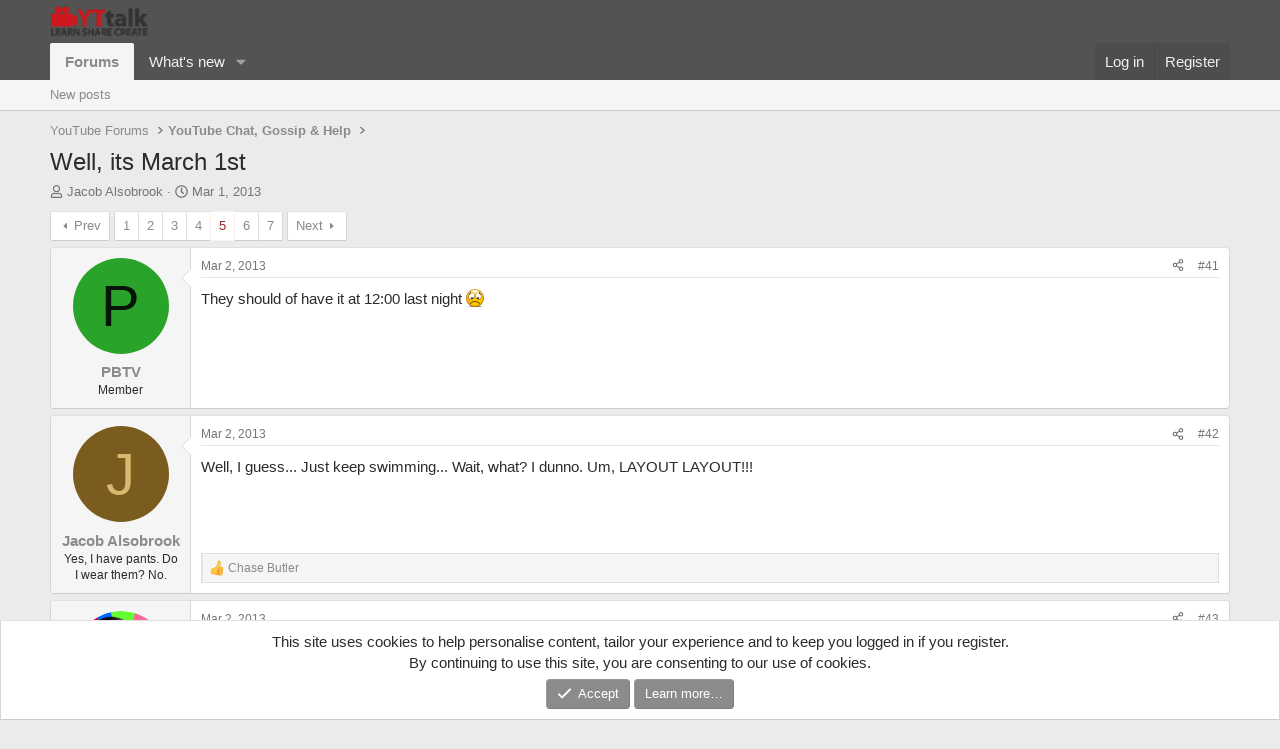

--- FILE ---
content_type: text/html; charset=utf-8
request_url: https://yttalk.com/threads/well-its-march-1st.42224/page-5
body_size: 17245
content:
<!DOCTYPE html>
<html id="XF" lang="en-US" dir="LTR"
	data-xf="2.3"
	data-app="public"
	
	
	data-template="thread_view"
	data-container-key="node-12"
	data-content-key="thread-42224"
	data-logged-in="false"
	data-cookie-prefix="xf_"
	data-csrf="1763576710,6e5041979e7bc0437f6d6a89eed191bf"
	class="has-no-js template-thread_view"
	>
<head>
	
	
	

	<meta charset="utf-8" />
	<title>Well, its March 1st | Page 5 | YouTube Forum | The #1 YouTube Community | Video Editing, Branding &amp; YouTube Help</title>
	<link rel="manifest" href="/webmanifest.php">

	<meta http-equiv="X-UA-Compatible" content="IE=Edge" />
	<meta name="viewport" content="width=device-width, initial-scale=1, viewport-fit=cover">

	
		<meta name="theme-color" content="#535353" />
	

	<meta name="apple-mobile-web-app-title" content="YouTube Forum | The #1 YouTube Community | Video Editing, Branding &amp; YouTube Help">
	

	
		
		<meta name="description" content="They should of have it at 12:00 last night :(" />
		<meta property="og:description" content="They should of have it at 12:00 last night :(" />
		<meta property="twitter:description" content="They should of have it at 12:00 last night :(" />
	
	
		<meta property="og:url" content="https://yttalk.com/threads/well-its-march-1st.42224/" />
	
		<link rel="canonical" href="https://yttalk.com/threads/well-its-march-1st.42224/page-5" />
	
		<link rel="prev" href="/threads/well-its-march-1st.42224/page-4" />
	
		<link rel="next" href="/threads/well-its-march-1st.42224/page-6" />
	

	
		
	
	
	<meta property="og:site_name" content="YouTube Forum | The #1 YouTube Community | Video Editing, Branding &amp; YouTube Help" />


	
	
		
	
	
	<meta property="og:type" content="website" />


	
	
		
	
	
	
		<meta property="og:title" content="Well, its March 1st" />
		<meta property="twitter:title" content="Well, its March 1st" />
	


	
	
	
	

	
	
	
	

	<link rel="stylesheet" href="/css.php?css=public%3Anormalize.css%2Cpublic%3Afa.css%2Cpublic%3Acore.less%2Cpublic%3Aapp.less&amp;s=24&amp;l=1&amp;d=1744021763&amp;k=ff24834e2c568f601756effef61c0f9d389e5210" />

	<link rel="stylesheet" href="/css.php?css=public%3Abb_code.less%2Cpublic%3Amessage.less%2Cpublic%3Anotices.less%2Cpublic%3Ashare_controls.less%2Cpublic%3Ath_uix_threadStarterPost.less%2Cpublic%3Aextra.less&amp;s=24&amp;l=1&amp;d=1744021763&amp;k=f12347c4503c8d72acb326d240f7a70cccb6bbf7" />


	
		<script src="/js/xf/preamble.min.js?_v=e05ceae8"></script>
	

	
	<script src="/js/vendor/vendor-compiled.js?_v=e05ceae8" defer></script>
	<script src="/js/xf/core-compiled.js?_v=e05ceae8" defer></script>

	<script>
		XF.ready(() =>
		{
			XF.extendObject(true, XF.config, {
				// 
				userId: 0,
				enablePush: false,
				pushAppServerKey: '',
				url: {
					fullBase: 'https://yttalk.com/',
					basePath: '/',
					css: '/css.php?css=__SENTINEL__&s=24&l=1&d=1744021763',
					js: '/js/__SENTINEL__?_v=e05ceae8',
					icon: '/data/local/icons/__VARIANT__.svg?v=1744021764#__NAME__',
					iconInline: '/styles/fa/__VARIANT__/__NAME__.svg?v=5.15.3',
					keepAlive: '/login/keep-alive'
				},
				cookie: {
					path: '/',
					domain: '',
					prefix: 'xf_',
					secure: true,
					consentMode: 'simple',
					consented: ["optional","_third_party"]
				},
				cacheKey: 'f3ed7234243583f554e27d349fe769c5',
				csrf: '1763576710,6e5041979e7bc0437f6d6a89eed191bf',
				js: {},
				fullJs: false,
				css: {"public:bb_code.less":true,"public:message.less":true,"public:notices.less":true,"public:share_controls.less":true,"public:th_uix_threadStarterPost.less":true,"public:extra.less":true},
				time: {
					now: 1763576710,
					today: 1763510400,
					todayDow: 3,
					tomorrow: 1763596800,
					yesterday: 1763424000,
					week: 1762992000,
					month: 1761955200,
					year: 1735689600
				},
				style: {
					light: '',
					dark: '',
					defaultColorScheme: 'light'
				},
				borderSizeFeature: '3px',
				fontAwesomeWeight: 'r',
				enableRtnProtect: true,
				
				enableFormSubmitSticky: true,
				imageOptimization: '0',
				imageOptimizationQuality: 0.85,
				uploadMaxFilesize: 4294967296,
				uploadMaxWidth: 800,
				uploadMaxHeight: 800,
				allowedVideoExtensions: ["m4v","mov","mp4","mp4v","mpeg","mpg","ogv","webm"],
				allowedAudioExtensions: ["mp3","opus","ogg","wav"],
				shortcodeToEmoji: true,
				visitorCounts: {
					conversations_unread: '0',
					alerts_unviewed: '0',
					total_unread: '0',
					title_count: true,
					icon_indicator: true
				},
				jsMt: {"xf\/action.js":"45dcd815","xf\/embed.js":"58089e4e","xf\/form.js":"45dcd815","xf\/structure.js":"45dcd815","xf\/tooltip.js":"45dcd815"},
				jsState: {},
				publicMetadataLogoUrl: '',
				publicPushBadgeUrl: 'https://yttalk.com/styles/default/xenforo/bell.png'
			})

			XF.extendObject(XF.phrases, {
				// 
				date_x_at_time_y:     "{date} at {time}",
				day_x_at_time_y:      "{day} at {time}",
				yesterday_at_x:       "Yesterday at {time}",
				x_minutes_ago:        "{minutes} minutes ago",
				one_minute_ago:       "1 minute ago",
				a_moment_ago:         "A moment ago",
				today_at_x:           "Today at {time}",
				in_a_moment:          "In a moment",
				in_a_minute:          "In a minute",
				in_x_minutes:         "In {minutes} minutes",
				later_today_at_x:     "Later today at {time}",
				tomorrow_at_x:        "Tomorrow at {time}",
				short_date_x_minutes: "{minutes}m",
				short_date_x_hours:   "{hours}h",
				short_date_x_days:    "{days}d",

				day0: "Sunday",
				day1: "Monday",
				day2: "Tuesday",
				day3: "Wednesday",
				day4: "Thursday",
				day5: "Friday",
				day6: "Saturday",

				dayShort0: "Sun",
				dayShort1: "Mon",
				dayShort2: "Tue",
				dayShort3: "Wed",
				dayShort4: "Thu",
				dayShort5: "Fri",
				dayShort6: "Sat",

				month0: "January",
				month1: "February",
				month2: "March",
				month3: "April",
				month4: "May",
				month5: "June",
				month6: "July",
				month7: "August",
				month8: "September",
				month9: "October",
				month10: "November",
				month11: "December",

				active_user_changed_reload_page: "The active user has changed. Reload the page for the latest version.",
				server_did_not_respond_in_time_try_again: "The server did not respond in time. Please try again.",
				oops_we_ran_into_some_problems: "Oops! We ran into some problems.",
				oops_we_ran_into_some_problems_more_details_console: "Oops! We ran into some problems. Please try again later. More error details may be in the browser console.",
				file_too_large_to_upload: "The file is too large to be uploaded.",
				uploaded_file_is_too_large_for_server_to_process: "The uploaded file is too large for the server to process.",
				files_being_uploaded_are_you_sure: "Files are still being uploaded. Are you sure you want to submit this form?",
				attach: "Attach files",
				rich_text_box: "Rich text box",
				close: "Close",
				link_copied_to_clipboard: "Link copied to clipboard.",
				text_copied_to_clipboard: "Text copied to clipboard.",
				loading: "Loading…",
				you_have_exceeded_maximum_number_of_selectable_items: "You have exceeded the maximum number of selectable items.",

				processing: "Processing",
				'processing...': "Processing…",

				showing_x_of_y_items: "Showing {count} of {total} items",
				showing_all_items: "Showing all items",
				no_items_to_display: "No items to display",

				number_button_up: "Increase",
				number_button_down: "Decrease",

				push_enable_notification_title: "Push notifications enabled successfully at YouTube Forum | The #1 YouTube Community | Video Editing, Branding & YouTube Help",
				push_enable_notification_body: "Thank you for enabling push notifications!",

				pull_down_to_refresh: "Pull down to refresh",
				release_to_refresh: "Release to refresh",
				refreshing: "Refreshing…"
			})
		})
	</script>

	


	

	
	<script async src="https://www.googletagmanager.com/gtag/js?id=UA-64328111-1"></script>
	<script>
		window.dataLayer = window.dataLayer || [];
		function gtag(){dataLayer.push(arguments);}
		gtag('js', new Date());
		gtag('config', 'UA-64328111-1', {
			// 
			
			
		});
	</script>

</head>
<body data-template="thread_view">

<div class="p-pageWrapper" id="top">

	

	<header class="p-header" id="header">
		<div class="p-header-inner">
			<div class="p-header-content">
				<div class="p-header-logo p-header-logo--image">
					<a href="/">
						

	

	
		
		

		
	

	

	<picture data-variations="{&quot;default&quot;:{&quot;1&quot;:&quot;\/images\/sprite.png&quot;,&quot;2&quot;:null}}">
		
		
		

		

		<img src="/images/sprite.png"  width="100" height="36" alt="YouTube Forum | The #1 YouTube Community | Video Editing, Branding &amp; YouTube Help"  />
	</picture>


					</a>
				</div>

				
			</div>
		</div>
	</header>

	
	

	
		<div class="p-navSticky p-navSticky--primary" data-xf-init="sticky-header">
			
		<nav class="p-nav">
			<div class="p-nav-inner">
				<button type="button" class="button button--plain p-nav-menuTrigger" data-xf-click="off-canvas" data-menu=".js-headerOffCanvasMenu" tabindex="0" aria-label="Menu"><span class="button-text">
					<i aria-hidden="true"></i>
				</span></button>

				<div class="p-nav-smallLogo">
					<a href="/">
						

	

	
		
		

		
	

	

	<picture data-variations="{&quot;default&quot;:{&quot;1&quot;:&quot;\/images\/sprite.png&quot;,&quot;2&quot;:null}}">
		
		
		

		

		<img src="/images/sprite.png"  width="100" height="36" alt="YouTube Forum | The #1 YouTube Community | Video Editing, Branding &amp; YouTube Help"  />
	</picture>


					</a>
				</div>

				<div class="p-nav-scroller hScroller" data-xf-init="h-scroller" data-auto-scroll=".p-navEl.is-selected">
					<div class="hScroller-scroll">
						<ul class="p-nav-list js-offCanvasNavSource">
							
								<li>
									
	<div class="p-navEl is-selected" data-has-children="true">
	

		
	
	<a href="/"
	class="p-navEl-link p-navEl-link--splitMenu "
	
	
	data-nav-id="forums">Forums</a>


		<a data-xf-key="1"
			data-xf-click="menu"
			data-menu-pos-ref="< .p-navEl"
			class="p-navEl-splitTrigger"
			role="button"
			tabindex="0"
			aria-label="Toggle expanded"
			aria-expanded="false"
			aria-haspopup="true"></a>

		
	
		<div class="menu menu--structural" data-menu="menu" aria-hidden="true">
			<div class="menu-content">
				
					
	
	
	<a href="/whats-new/posts/"
	class="menu-linkRow u-indentDepth0 js-offCanvasCopy "
	
	
	data-nav-id="newPosts">New posts</a>

	

				
			</div>
		</div>
	
	</div>

								</li>
							
								<li>
									
	<div class="p-navEl " data-has-children="true">
	

		
	
	<a href="/whats-new/"
	class="p-navEl-link p-navEl-link--splitMenu "
	
	
	data-nav-id="whatsNew">What's new</a>


		<a data-xf-key="2"
			data-xf-click="menu"
			data-menu-pos-ref="< .p-navEl"
			class="p-navEl-splitTrigger"
			role="button"
			tabindex="0"
			aria-label="Toggle expanded"
			aria-expanded="false"
			aria-haspopup="true"></a>

		
	
		<div class="menu menu--structural" data-menu="menu" aria-hidden="true">
			<div class="menu-content">
				
					
	
	
	<a href="/featured/"
	class="menu-linkRow u-indentDepth0 js-offCanvasCopy "
	
	
	data-nav-id="featured">Featured content</a>

	

				
					
	
	
	<a href="/whats-new/posts/"
	class="menu-linkRow u-indentDepth0 js-offCanvasCopy "
	 rel="nofollow"
	
	data-nav-id="whatsNewPosts">New posts</a>

	

				
					
	
	
	<a href="/whats-new/latest-activity"
	class="menu-linkRow u-indentDepth0 js-offCanvasCopy "
	 rel="nofollow"
	
	data-nav-id="latestActivity">Latest activity</a>

	

				
			</div>
		</div>
	
	</div>

								</li>
							
						</ul>
					</div>
				</div>

				<div class="p-nav-opposite">
					<div class="p-navgroup p-account p-navgroup--guest">
						
							<a href="/login/" class="p-navgroup-link p-navgroup-link--textual p-navgroup-link--logIn"
								data-xf-click="overlay" data-follow-redirects="on">
								<span class="p-navgroup-linkText">Log in</span>
							</a>
							
								<a href="/register/" class="p-navgroup-link p-navgroup-link--textual p-navgroup-link--register"
									data-xf-click="overlay" data-follow-redirects="on">
									<span class="p-navgroup-linkText">Register</span>
								</a>
							
						
					</div>

					<div class="p-navgroup p-discovery p-discovery--noSearch">
						<a href="/whats-new/"
							class="p-navgroup-link p-navgroup-link--iconic p-navgroup-link--whatsnew"
							aria-label="What&#039;s new"
							title="What&#039;s new">
							<i aria-hidden="true"></i>
							<span class="p-navgroup-linkText">What's new</span>
						</a>

						
					</div>
				</div>
			</div>
		</nav>
	
		</div>
		
		
			<div class="p-sectionLinks">
				<div class="p-sectionLinks-inner hScroller" data-xf-init="h-scroller">
					<div class="hScroller-scroll">
						<ul class="p-sectionLinks-list">
							
								<li>
									
	<div class="p-navEl " >
	

		
	
	<a href="/whats-new/posts/"
	class="p-navEl-link "
	
	data-xf-key="alt+1"
	data-nav-id="newPosts">New posts</a>


		

		
	
	</div>

								</li>
							
						</ul>
					</div>
				</div>
			</div>
			
	
		

	<div class="offCanvasMenu offCanvasMenu--nav js-headerOffCanvasMenu" data-menu="menu" aria-hidden="true" data-ocm-builder="navigation">
		<div class="offCanvasMenu-backdrop" data-menu-close="true"></div>
		<div class="offCanvasMenu-content">
			<div class="offCanvasMenu-header">
				Menu
				<a class="offCanvasMenu-closer" data-menu-close="true" role="button" tabindex="0" aria-label="Close"></a>
			</div>
			
				<div class="p-offCanvasRegisterLink">
					<div class="offCanvasMenu-linkHolder">
						<a href="/login/" class="offCanvasMenu-link" data-xf-click="overlay" data-menu-close="true">
							Log in
						</a>
					</div>
					<hr class="offCanvasMenu-separator" />
					
						<div class="offCanvasMenu-linkHolder">
							<a href="/register/" class="offCanvasMenu-link" data-xf-click="overlay" data-menu-close="true">
								Register
							</a>
						</div>
						<hr class="offCanvasMenu-separator" />
					
				</div>
			
			<div class="js-offCanvasNavTarget"></div>
			<div class="offCanvasMenu-installBanner js-installPromptContainer" style="display: none;" data-xf-init="install-prompt">
				<div class="offCanvasMenu-installBanner-header">Install the app</div>
				<button type="button" class="button js-installPromptButton"><span class="button-text">Install</span></button>
				<template class="js-installTemplateIOS">
					<div class="js-installTemplateContent">
						<div class="overlay-title">How to install the app on iOS</div>
						<div class="block-body">
							<div class="block-row">
								<p>
									Follow along with the video below to see how to install our site as a web app on your home screen.
								</p>
								<p style="text-align: center">
									<video src="/styles/default/xenforo/add_to_home.mp4"
										width="280" height="480" autoplay loop muted playsinline></video>
								</p>
								<p>
									<small><strong>Note:</strong> This feature may not be available in some browsers.</small>
								</p>
							</div>
						</div>
					</div>
				</template>
			</div>
		</div>
	</div>

	<div class="p-body">
		<div class="p-body-inner">
			<!--XF:EXTRA_OUTPUT-->

			

			

			
			
	
		<ul class="p-breadcrumbs "
			itemscope itemtype="https://schema.org/BreadcrumbList">
			
				

				
				

				

				
				
					
					
	<li itemprop="itemListElement" itemscope itemtype="https://schema.org/ListItem">
		<a href="/#youtube-forums.3" itemprop="item">
			<span itemprop="name">YouTube Forums</span>
		</a>
		<meta itemprop="position" content="1" />
	</li>

				
					
					
	<li itemprop="itemListElement" itemscope itemtype="https://schema.org/ListItem">
		<a href="/forums/youtube-chat-gossip-help.12/" itemprop="item">
			<span itemprop="name">YouTube Chat, Gossip &amp; Help</span>
		</a>
		<meta itemprop="position" content="2" />
	</li>

				
			
		</ul>
	

			

			
	<noscript class="js-jsWarning"><div class="blockMessage blockMessage--important blockMessage--iconic u-noJsOnly">JavaScript is disabled. For a better experience, please enable JavaScript in your browser before proceeding.</div></noscript>

			
	<div class="blockMessage blockMessage--important blockMessage--iconic js-browserWarning" style="display: none">You are using an out of date browser. It  may not display this or other websites correctly.<br />You should upgrade or use an <a href="https://www.google.com/chrome/" target="_blank" rel="noopener">alternative browser</a>.</div>


			
				
			<div class="p-body-header">
			
					
				<div class="test">
						
							<div class="p-title ">
								
									
										<h1 class="p-title-value">Well, its March 1st</h1>
									
									
								
							</div>
						

						
							<div class="p-description">
	<ul class="listInline listInline--bullet">
		<li>
			<i class="fa--xf far fa-user "><svg xmlns="http://www.w3.org/2000/svg" role="img" ><title>Thread starter</title><use href="/data/local/icons/regular.svg?v=1744021764#user"></use></svg></i>
			<span class="u-srOnly">Thread starter</span>

			<a href="/members/jacob-alsobrook.5887/" class="username  u-concealed" dir="auto" data-user-id="5887" data-xf-init="member-tooltip">Jacob Alsobrook</a>
		</li>
		<li>
			<i class="fa--xf far fa-clock "><svg xmlns="http://www.w3.org/2000/svg" role="img" ><title>Start date</title><use href="/data/local/icons/regular.svg?v=1744021764#clock"></use></svg></i>
			<span class="u-srOnly">Start date</span>

			<a href="/threads/well-its-march-1st.42224/" class="u-concealed"><time  class="u-dt" dir="auto" datetime="2013-03-01T06:04:37+0000" data-timestamp="1362117877" data-date="Mar 1, 2013" data-time="6:04 AM" data-short="Mar &#039;13" title="Mar 1, 2013 at 6:04 AM">Mar 1, 2013</time></a>
		</li>
		
		
	</ul>
</div>
						
					</div>
			
				</div>
			

			<div class="p-body-main  ">
				
				<div class="p-body-contentCol"></div>
				

				

				<div class="p-body-content">
					
					<div class="p-body-pageContent">










	
	
	
		
	
	
	


	
	
	
		
	
	
	


	
	
		
	
	
	


	
	



	












	

	
		
	



















<div class="block block--messages" data-xf-init="" data-type="post" data-href="/inline-mod/" data-search-target="*">

	<span class="u-anchorTarget" id="posts"></span>

	
		
	

	

	<div class="block-outer"><div class="block-outer-main"><nav class="pageNavWrapper pageNavWrapper--mixed ">



<div class="pageNav pageNav--skipStart ">
	
		<a href="/threads/well-its-march-1st.42224/page-4" class="pageNav-jump pageNav-jump--prev">Prev</a>
	

	<ul class="pageNav-main">
		

	
		<li class="pageNav-page "><a href="/threads/well-its-march-1st.42224/">1</a></li>
	


		
			
				

	
		<li class="pageNav-page pageNav-page--earlier"><a href="/threads/well-its-march-1st.42224/page-2">2</a></li>
	

				
		

		
			

	
		<li class="pageNav-page pageNav-page--earlier"><a href="/threads/well-its-march-1st.42224/page-3">3</a></li>
	

		
			

	
		<li class="pageNav-page pageNav-page--earlier"><a href="/threads/well-its-march-1st.42224/page-4">4</a></li>
	

		
			

	
		<li class="pageNav-page pageNav-page--current "><a href="/threads/well-its-march-1st.42224/page-5">5</a></li>
	

		
			

	
		<li class="pageNav-page pageNav-page--later"><a href="/threads/well-its-march-1st.42224/page-6">6</a></li>
	

		

		

		

	
		<li class="pageNav-page "><a href="/threads/well-its-march-1st.42224/page-7">7</a></li>
	

	</ul>

	
		<a href="/threads/well-its-march-1st.42224/page-6" class="pageNav-jump pageNav-jump--next">Next</a>
	
</div>

<div class="pageNavSimple">
	
		<a href="/threads/well-its-march-1st.42224/"
			class="pageNavSimple-el pageNavSimple-el--first"
			data-xf-init="tooltip" title="First">
			<i aria-hidden="true"></i> <span class="u-srOnly">First</span>
		</a>
		<a href="/threads/well-its-march-1st.42224/page-4" class="pageNavSimple-el pageNavSimple-el--prev">
			<i aria-hidden="true"></i> Prev
		</a>
	

	<a class="pageNavSimple-el pageNavSimple-el--current"
		data-xf-init="tooltip" title="Go to page"
		data-xf-click="menu" role="button" tabindex="0" aria-expanded="false" aria-haspopup="true">
		5 of 7
	</a>
	

	<div class="menu menu--pageJump" data-menu="menu" aria-hidden="true">
		<div class="menu-content">
			<h4 class="menu-header">Go to page</h4>
			<div class="menu-row" data-xf-init="page-jump" data-page-url="/threads/well-its-march-1st.42224/page-%page%">
				<div class="inputGroup inputGroup--numbers">
					<div class="inputGroup inputGroup--numbers inputNumber" data-xf-init="number-box"><input type="number" pattern="\d*" class="input input--number js-numberBoxTextInput input input--numberNarrow js-pageJumpPage" value="5"  min="1" max="7" step="1" required="required" data-menu-autofocus="true" /></div>
					<span class="inputGroup-text"><button type="button" class="button js-pageJumpGo"><span class="button-text">Go</span></button></span>
				</div>
			</div>
		</div>
	</div>


	
		<a href="/threads/well-its-march-1st.42224/page-6" class="pageNavSimple-el pageNavSimple-el--next">
			Next <i aria-hidden="true"></i>
		</a>
		<a href="/threads/well-its-march-1st.42224/page-7"
			class="pageNavSimple-el pageNavSimple-el--last"
			data-xf-init="tooltip" title="Last">
			<i aria-hidden="true"></i> <span class="u-srOnly">Last</span>
		</a>
	
</div>

</nav>



</div></div>

	

	
		
	<div class="block-outer js-threadStatusField"></div>

	

	<div class="block-container lbContainer"
		data-xf-init="lightbox select-to-quote"
		data-message-selector=".js-post"
		data-lb-id="thread-42224"
		data-lb-universal="0">

		<div class="block-body js-replyNewMessageContainer">
			
				

					

					
						

	
	



	

	
	<article class="message   message--post js-post js-inlineModContainer  "
		data-author="PBTV"
		data-content="post-296499"
		id="js-post-296499"
		itemscope itemtype="https://schema.org/Comment" itemid="https://yttalk.com/posts/296499/">

		
			<meta itemprop="parentItem" itemscope itemid="https://yttalk.com/threads/well-its-march-1st.42224/" />
		

		<span class="u-anchorTarget" id="post-296499"></span>

		
			<div class="message-inner">
				
					<div class="message-cell message-cell--user">
						

	<section class="message-user"
		itemprop="author"
		itemscope itemtype="https://schema.org/Person"
		itemid="https://yttalk.com/members/pbtv.9356/">

		
			<meta itemprop="url" content="https://yttalk.com/members/pbtv.9356/" />
		

		<div class="message-avatar ">
			<div class="message-avatar-wrapper">
				<a href="/members/pbtv.9356/" class="avatar avatar--m avatar--default avatar--default--dynamic" data-user-id="9356" data-xf-init="member-tooltip" style="background-color: #29a329; color: #051405">
			<span class="avatar-u9356-m" role="img" aria-label="PBTV">P</span> 
		</a>
				
			</div>
		</div>
		<div class="message-userDetails">
			<h4 class="message-name"><a href="/members/pbtv.9356/" class="username " dir="auto" data-user-id="9356" data-xf-init="member-tooltip"><span itemprop="name">PBTV</span></a></h4>
			<h5 class="userTitle message-userTitle" dir="auto" itemprop="jobTitle">Member</h5>
			
		</div>
		
			
			
		
		<span class="message-userArrow"></span>
	</section>

					</div>
				

				
					<div class="message-cell message-cell--main">
					
						<div class="message-main js-quickEditTarget">

							
								

	

	<header class="message-attribution message-attribution--split">
		<ul class="message-attribution-main listInline ">
			
			
			<li class="u-concealed">
				<a href="/threads/well-its-march-1st.42224/post-296499" rel="nofollow" itemprop="url">
					<time  class="u-dt" dir="auto" datetime="2013-03-02T02:16:49+0000" data-timestamp="1362190609" data-date="Mar 2, 2013" data-time="2:16 AM" data-short="Mar &#039;13" title="Mar 2, 2013 at 2:16 AM" itemprop="datePublished">Mar 2, 2013</time>
				</a>
			</li>
			
		</ul>

		<ul class="message-attribution-opposite message-attribution-opposite--list ">
			
			<li>
				<a href="/threads/well-its-march-1st.42224/post-296499"
					class="message-attribution-gadget"
					data-xf-init="share-tooltip"
					data-href="/posts/296499/share"
					aria-label="Share"
					rel="nofollow">
					<i class="fa--xf far fa-share-alt "><svg xmlns="http://www.w3.org/2000/svg" role="img" aria-hidden="true" ><use href="/data/local/icons/regular.svg?v=1744021764#share-alt"></use></svg></i>
				</a>
			</li>
			
				<li class="u-hidden js-embedCopy">
					
	<a href="javascript:"
		data-xf-init="copy-to-clipboard"
		data-copy-text="&lt;div class=&quot;js-xf-embed&quot; data-url=&quot;https://yttalk.com&quot; data-content=&quot;post-296499&quot;&gt;&lt;/div&gt;&lt;script defer src=&quot;https://yttalk.com/js/xf/external_embed.js?_v=e05ceae8&quot;&gt;&lt;/script&gt;"
		data-success="Embed code HTML copied to clipboard."
		class="">
		<i class="fa--xf far fa-code "><svg xmlns="http://www.w3.org/2000/svg" role="img" aria-hidden="true" ><use href="/data/local/icons/regular.svg?v=1744021764#code"></use></svg></i>
	</a>

				</li>
			
			
			
				<li>
					<a href="/threads/well-its-march-1st.42224/post-296499" rel="nofollow">
						#41
					</a>
				</li>
			
		</ul>
	</header>

							

							<div class="message-content js-messageContent">
							

								
									
	
	
	

								

								
									
	

	<div class="message-userContent lbContainer js-lbContainer "
		data-lb-id="post-296499"
		data-lb-caption-desc="PBTV &middot; Mar 2, 2013 at 2:16 AM">

		

		<article class="message-body js-selectToQuote">
			
				
			

			<div itemprop="text">
				
					<div class="bbWrapper">They should of have it at 12:00 last night <img src="/styles/default/xenforo/smilies/frown.png"  class="smilie" loading="lazy" alt=":(" title="Frown    :(" data-shortname=":(" /></div>
				
			</div>

			<div class="js-selectToQuoteEnd">&nbsp;</div>
			
				
			
		</article>

		

		
	</div>

								

								
									
	

	

								

								
									
	

								

							
							</div>

							
								
	

	<footer class="message-footer">
		
			<div class="message-microdata" itemprop="interactionStatistic" itemtype="https://schema.org/InteractionCounter" itemscope>
				<meta itemprop="userInteractionCount" content="0" />
				<meta itemprop="interactionType" content="https://schema.org/LikeAction" />
			</div>
		

		

		<div class="reactionsBar js-reactionsList ">
			
		</div>

		<div class="js-historyTarget message-historyTarget toggleTarget" data-href="trigger-href"></div>
	</footer>

							
						</div>

					
					</div>
				
			</div>
		
	</article>

	
	

					

					

				

					

					
						

	
	


	


	

	
	<article class="message    message-threadStarterPost message--post js-post js-inlineModContainer  "
		data-author="Jacob Alsobrook"
		data-content="post-296536"
		id="js-post-296536"
		itemscope itemtype="https://schema.org/Comment" itemid="https://yttalk.com/posts/296536/">

		
			<meta itemprop="parentItem" itemscope itemid="https://yttalk.com/threads/well-its-march-1st.42224/" />
		

		<span class="u-anchorTarget" id="post-296536"></span>

		
			<div class="message-inner">
				
					<div class="message-cell message-cell--user">
						

	<section class="message-user"
		itemprop="author"
		itemscope itemtype="https://schema.org/Person"
		itemid="https://yttalk.com/members/jacob-alsobrook.5887/">

		
			<meta itemprop="url" content="https://yttalk.com/members/jacob-alsobrook.5887/" />
		

		<div class="message-avatar ">
			<div class="message-avatar-wrapper">
				<a href="/members/jacob-alsobrook.5887/" class="avatar avatar--m avatar--default avatar--default--dynamic" data-user-id="5887" data-xf-init="member-tooltip" style="background-color: #7a5c1f; color: #dbb870">
			<span class="avatar-u5887-m" role="img" aria-label="Jacob Alsobrook">J</span> 
		</a>
				
			</div>
		</div>
		<div class="message-userDetails">
			<h4 class="message-name"><a href="/members/jacob-alsobrook.5887/" class="username " dir="auto" data-user-id="5887" data-xf-init="member-tooltip"><span itemprop="name">Jacob Alsobrook</span></a></h4>
			<h5 class="userTitle message-userTitle" dir="auto" itemprop="jobTitle">Yes, I have pants. Do I wear them? No.</h5>
			
		</div>
		
			
			
		
		<span class="message-userArrow"></span>
	</section>

					</div>
				

				
					<div class="message-cell message-cell--main">
					
						<div class="message-main js-quickEditTarget">

							
								

	

	<header class="message-attribution message-attribution--split">
		<ul class="message-attribution-main listInline ">
			
			
			<li class="u-concealed">
				<a href="/threads/well-its-march-1st.42224/post-296536" rel="nofollow" itemprop="url">
					<time  class="u-dt" dir="auto" datetime="2013-03-02T02:42:04+0000" data-timestamp="1362192124" data-date="Mar 2, 2013" data-time="2:42 AM" data-short="Mar &#039;13" title="Mar 2, 2013 at 2:42 AM" itemprop="datePublished">Mar 2, 2013</time>
				</a>
			</li>
			
		</ul>

		<ul class="message-attribution-opposite message-attribution-opposite--list ">
			
			<li>
				<a href="/threads/well-its-march-1st.42224/post-296536"
					class="message-attribution-gadget"
					data-xf-init="share-tooltip"
					data-href="/posts/296536/share"
					aria-label="Share"
					rel="nofollow">
					<i class="fa--xf far fa-share-alt "><svg xmlns="http://www.w3.org/2000/svg" role="img" aria-hidden="true" ><use href="/data/local/icons/regular.svg?v=1744021764#share-alt"></use></svg></i>
				</a>
			</li>
			
				<li class="u-hidden js-embedCopy">
					
	<a href="javascript:"
		data-xf-init="copy-to-clipboard"
		data-copy-text="&lt;div class=&quot;js-xf-embed&quot; data-url=&quot;https://yttalk.com&quot; data-content=&quot;post-296536&quot;&gt;&lt;/div&gt;&lt;script defer src=&quot;https://yttalk.com/js/xf/external_embed.js?_v=e05ceae8&quot;&gt;&lt;/script&gt;"
		data-success="Embed code HTML copied to clipboard."
		class="">
		<i class="fa--xf far fa-code "><svg xmlns="http://www.w3.org/2000/svg" role="img" aria-hidden="true" ><use href="/data/local/icons/regular.svg?v=1744021764#code"></use></svg></i>
	</a>

				</li>
			
			
			
				<li>
					<a href="/threads/well-its-march-1st.42224/post-296536" rel="nofollow">
						#42
					</a>
				</li>
			
		</ul>
	</header>

							

							<div class="message-content js-messageContent">
							

								
									
	
	
	

								

								
									
	

	<div class="message-userContent lbContainer js-lbContainer "
		data-lb-id="post-296536"
		data-lb-caption-desc="Jacob Alsobrook &middot; Mar 2, 2013 at 2:42 AM">

		

		<article class="message-body js-selectToQuote">
			
				
			

			<div itemprop="text">
				
					<div class="bbWrapper">Well, I guess... Just keep swimming... Wait, what? I dunno. Um, LAYOUT LAYOUT!!!</div>
				
			</div>

			<div class="js-selectToQuoteEnd">&nbsp;</div>
			
				
			
		</article>

		

		
	</div>

								

								
									
	

	

								

								
									
	

								

							
							</div>

							
								
	

	<footer class="message-footer">
		
			<div class="message-microdata" itemprop="interactionStatistic" itemtype="https://schema.org/InteractionCounter" itemscope>
				<meta itemprop="userInteractionCount" content="1" />
				<meta itemprop="interactionType" content="https://schema.org/LikeAction" />
			</div>
		

		

		<div class="reactionsBar js-reactionsList is-active">
			
	
	
		<ul class="reactionSummary">
		
			<li><span class="reaction reaction--small reaction--1" data-reaction-id="1"><i aria-hidden="true"></i><img src="https://cdn.jsdelivr.net/joypixels/assets/8.0/png/unicode/64/1f44d.png" loading="lazy" width="64" height="64" class="reaction-image reaction-image--emoji js-reaction" alt="Like" title="Like" /></span></li>
		
		</ul>
	


<span class="u-srOnly">Reactions:</span>
<a class="reactionsBar-link" href="/posts/296536/reactions" data-xf-click="overlay" data-cache="false" rel="nofollow"><bdi>Chase Butler</bdi></a>
		</div>

		<div class="js-historyTarget message-historyTarget toggleTarget" data-href="trigger-href"></div>
	</footer>

							
						</div>

					
					</div>
				
			</div>
		
	</article>

	
	

					

					

				

					

					
						

	
	



	

	
	<article class="message   message--post js-post js-inlineModContainer  "
		data-author="Itskamren"
		data-content="post-296550"
		id="js-post-296550"
		itemscope itemtype="https://schema.org/Comment" itemid="https://yttalk.com/posts/296550/">

		
			<meta itemprop="parentItem" itemscope itemid="https://yttalk.com/threads/well-its-march-1st.42224/" />
		

		<span class="u-anchorTarget" id="post-296550"></span>

		
			<div class="message-inner">
				
					<div class="message-cell message-cell--user">
						

	<section class="message-user"
		itemprop="author"
		itemscope itemtype="https://schema.org/Person"
		itemid="https://yttalk.com/members/itskamren.3294/">

		
			<meta itemprop="url" content="https://yttalk.com/members/itskamren.3294/" />
		

		<div class="message-avatar ">
			<div class="message-avatar-wrapper">
				<a href="/members/itskamren.3294/" class="avatar avatar--m" data-user-id="3294" data-xf-init="member-tooltip">
			<img src="/data/avatars/m/3/3294.jpg?1368379603" srcset="/data/avatars/l/3/3294.jpg?1368379603 2x" alt="Itskamren" class="avatar-u3294-m" width="96" height="96" loading="lazy" itemprop="image" /> 
		</a>
				
			</div>
		</div>
		<div class="message-userDetails">
			<h4 class="message-name"><a href="/members/itskamren.3294/" class="username " dir="auto" data-user-id="3294" data-xf-init="member-tooltip"><span itemprop="name">Itskamren</span></a></h4>
			<h5 class="userTitle message-userTitle" dir="auto" itemprop="jobTitle">JEANYUSS</h5>
			
		</div>
		
			
			
		
		<span class="message-userArrow"></span>
	</section>

					</div>
				

				
					<div class="message-cell message-cell--main">
					
						<div class="message-main js-quickEditTarget">

							
								

	

	<header class="message-attribution message-attribution--split">
		<ul class="message-attribution-main listInline ">
			
			
			<li class="u-concealed">
				<a href="/threads/well-its-march-1st.42224/post-296550" rel="nofollow" itemprop="url">
					<time  class="u-dt" dir="auto" datetime="2013-03-02T02:50:17+0000" data-timestamp="1362192617" data-date="Mar 2, 2013" data-time="2:50 AM" data-short="Mar &#039;13" title="Mar 2, 2013 at 2:50 AM" itemprop="datePublished">Mar 2, 2013</time>
				</a>
			</li>
			
		</ul>

		<ul class="message-attribution-opposite message-attribution-opposite--list ">
			
			<li>
				<a href="/threads/well-its-march-1st.42224/post-296550"
					class="message-attribution-gadget"
					data-xf-init="share-tooltip"
					data-href="/posts/296550/share"
					aria-label="Share"
					rel="nofollow">
					<i class="fa--xf far fa-share-alt "><svg xmlns="http://www.w3.org/2000/svg" role="img" aria-hidden="true" ><use href="/data/local/icons/regular.svg?v=1744021764#share-alt"></use></svg></i>
				</a>
			</li>
			
				<li class="u-hidden js-embedCopy">
					
	<a href="javascript:"
		data-xf-init="copy-to-clipboard"
		data-copy-text="&lt;div class=&quot;js-xf-embed&quot; data-url=&quot;https://yttalk.com&quot; data-content=&quot;post-296550&quot;&gt;&lt;/div&gt;&lt;script defer src=&quot;https://yttalk.com/js/xf/external_embed.js?_v=e05ceae8&quot;&gt;&lt;/script&gt;"
		data-success="Embed code HTML copied to clipboard."
		class="">
		<i class="fa--xf far fa-code "><svg xmlns="http://www.w3.org/2000/svg" role="img" aria-hidden="true" ><use href="/data/local/icons/regular.svg?v=1744021764#code"></use></svg></i>
	</a>

				</li>
			
			
			
				<li>
					<a href="/threads/well-its-march-1st.42224/post-296550" rel="nofollow">
						#43
					</a>
				</li>
			
		</ul>
	</header>

							

							<div class="message-content js-messageContent">
							

								
									
	
	
	

								

								
									
	

	<div class="message-userContent lbContainer js-lbContainer "
		data-lb-id="post-296550"
		data-lb-caption-desc="Itskamren &middot; Mar 2, 2013 at 2:50 AM">

		

		<article class="message-body js-selectToQuote">
			
				
			

			<div itemprop="text">
				
					<div class="bbWrapper">i mean there like 8 days late its just another day for them to work on it lol</div>
				
			</div>

			<div class="js-selectToQuoteEnd">&nbsp;</div>
			
				
			
		</article>

		

		
	</div>

								

								
									
	

	

								

								
									
	

								

							
							</div>

							
								
	

	<footer class="message-footer">
		
			<div class="message-microdata" itemprop="interactionStatistic" itemtype="https://schema.org/InteractionCounter" itemscope>
				<meta itemprop="userInteractionCount" content="0" />
				<meta itemprop="interactionType" content="https://schema.org/LikeAction" />
			</div>
		

		

		<div class="reactionsBar js-reactionsList ">
			
		</div>

		<div class="js-historyTarget message-historyTarget toggleTarget" data-href="trigger-href"></div>
	</footer>

							
						</div>

					
					</div>
				
			</div>
		
	</article>

	
	

					

					

				

					

					
						

	
	



	

	
	<article class="message   message--post js-post js-inlineModContainer  "
		data-author="jak6jak"
		data-content="post-296561"
		id="js-post-296561"
		itemscope itemtype="https://schema.org/Comment" itemid="https://yttalk.com/posts/296561/">

		
			<meta itemprop="parentItem" itemscope itemid="https://yttalk.com/threads/well-its-march-1st.42224/" />
		

		<span class="u-anchorTarget" id="post-296561"></span>

		
			<div class="message-inner">
				
					<div class="message-cell message-cell--user">
						

	<section class="message-user"
		itemprop="author"
		itemscope itemtype="https://schema.org/Person"
		itemid="https://yttalk.com/members/jak6jak.6329/">

		
			<meta itemprop="url" content="https://yttalk.com/members/jak6jak.6329/" />
		

		<div class="message-avatar ">
			<div class="message-avatar-wrapper">
				<a href="/members/jak6jak.6329/" class="avatar avatar--m" data-user-id="6329" data-xf-init="member-tooltip">
			<img src="/data/avatars/m/6/6329.jpg?1377441622" srcset="/data/avatars/l/6/6329.jpg?1377441622 2x" alt="jak6jak" class="avatar-u6329-m" width="96" height="96" loading="lazy" itemprop="image" /> 
		</a>
				
			</div>
		</div>
		<div class="message-userDetails">
			<h4 class="message-name"><a href="/members/jak6jak.6329/" class="username " dir="auto" data-user-id="6329" data-xf-init="member-tooltip"><span itemprop="name">jak6jak</span></a></h4>
			<h5 class="userTitle message-userTitle" dir="auto" itemprop="jobTitle">I create stick man animations!!!</h5>
			
		</div>
		
			
			
		
		<span class="message-userArrow"></span>
	</section>

					</div>
				

				
					<div class="message-cell message-cell--main">
					
						<div class="message-main js-quickEditTarget">

							
								

	

	<header class="message-attribution message-attribution--split">
		<ul class="message-attribution-main listInline ">
			
			
			<li class="u-concealed">
				<a href="/threads/well-its-march-1st.42224/post-296561" rel="nofollow" itemprop="url">
					<time  class="u-dt" dir="auto" datetime="2013-03-02T02:54:27+0000" data-timestamp="1362192867" data-date="Mar 2, 2013" data-time="2:54 AM" data-short="Mar &#039;13" title="Mar 2, 2013 at 2:54 AM" itemprop="datePublished">Mar 2, 2013</time>
				</a>
			</li>
			
		</ul>

		<ul class="message-attribution-opposite message-attribution-opposite--list ">
			
			<li>
				<a href="/threads/well-its-march-1st.42224/post-296561"
					class="message-attribution-gadget"
					data-xf-init="share-tooltip"
					data-href="/posts/296561/share"
					aria-label="Share"
					rel="nofollow">
					<i class="fa--xf far fa-share-alt "><svg xmlns="http://www.w3.org/2000/svg" role="img" aria-hidden="true" ><use href="/data/local/icons/regular.svg?v=1744021764#share-alt"></use></svg></i>
				</a>
			</li>
			
				<li class="u-hidden js-embedCopy">
					
	<a href="javascript:"
		data-xf-init="copy-to-clipboard"
		data-copy-text="&lt;div class=&quot;js-xf-embed&quot; data-url=&quot;https://yttalk.com&quot; data-content=&quot;post-296561&quot;&gt;&lt;/div&gt;&lt;script defer src=&quot;https://yttalk.com/js/xf/external_embed.js?_v=e05ceae8&quot;&gt;&lt;/script&gt;"
		data-success="Embed code HTML copied to clipboard."
		class="">
		<i class="fa--xf far fa-code "><svg xmlns="http://www.w3.org/2000/svg" role="img" aria-hidden="true" ><use href="/data/local/icons/regular.svg?v=1744021764#code"></use></svg></i>
	</a>

				</li>
			
			
			
				<li>
					<a href="/threads/well-its-march-1st.42224/post-296561" rel="nofollow">
						#44
					</a>
				</li>
			
		</ul>
	</header>

							

							<div class="message-content js-messageContent">
							

								
									
	
	
	

								

								
									
	

	<div class="message-userContent lbContainer js-lbContainer "
		data-lb-id="post-296561"
		data-lb-caption-desc="jak6jak &middot; Mar 2, 2013 at 2:54 AM">

		

		<article class="message-body js-selectToQuote">
			
				
			

			<div itemprop="text">
				
					<div class="bbWrapper">Does Google have a history on being late on its release dates?</div>
				
			</div>

			<div class="js-selectToQuoteEnd">&nbsp;</div>
			
				
			
		</article>

		

		
	</div>

								

								
									
	

	

								

								
									
	

								

							
							</div>

							
								
	

	<footer class="message-footer">
		
			<div class="message-microdata" itemprop="interactionStatistic" itemtype="https://schema.org/InteractionCounter" itemscope>
				<meta itemprop="userInteractionCount" content="0" />
				<meta itemprop="interactionType" content="https://schema.org/LikeAction" />
			</div>
		

		

		<div class="reactionsBar js-reactionsList ">
			
		</div>

		<div class="js-historyTarget message-historyTarget toggleTarget" data-href="trigger-href"></div>
	</footer>

							
						</div>

					
					</div>
				
			</div>
		
	</article>

	
	

					

					

				

					

					
						

	
	


	


	

	
	<article class="message    message-threadStarterPost message--post js-post js-inlineModContainer  "
		data-author="Jacob Alsobrook"
		data-content="post-296566"
		id="js-post-296566"
		itemscope itemtype="https://schema.org/Comment" itemid="https://yttalk.com/posts/296566/">

		
			<meta itemprop="parentItem" itemscope itemid="https://yttalk.com/threads/well-its-march-1st.42224/" />
		

		<span class="u-anchorTarget" id="post-296566"></span>

		
			<div class="message-inner">
				
					<div class="message-cell message-cell--user">
						

	<section class="message-user"
		itemprop="author"
		itemscope itemtype="https://schema.org/Person"
		itemid="https://yttalk.com/members/jacob-alsobrook.5887/">

		
			<meta itemprop="url" content="https://yttalk.com/members/jacob-alsobrook.5887/" />
		

		<div class="message-avatar ">
			<div class="message-avatar-wrapper">
				<a href="/members/jacob-alsobrook.5887/" class="avatar avatar--m avatar--default avatar--default--dynamic" data-user-id="5887" data-xf-init="member-tooltip" style="background-color: #7a5c1f; color: #dbb870">
			<span class="avatar-u5887-m" role="img" aria-label="Jacob Alsobrook">J</span> 
		</a>
				
			</div>
		</div>
		<div class="message-userDetails">
			<h4 class="message-name"><a href="/members/jacob-alsobrook.5887/" class="username " dir="auto" data-user-id="5887" data-xf-init="member-tooltip"><span itemprop="name">Jacob Alsobrook</span></a></h4>
			<h5 class="userTitle message-userTitle" dir="auto" itemprop="jobTitle">Yes, I have pants. Do I wear them? No.</h5>
			
		</div>
		
			
			
		
		<span class="message-userArrow"></span>
	</section>

					</div>
				

				
					<div class="message-cell message-cell--main">
					
						<div class="message-main js-quickEditTarget">

							
								

	

	<header class="message-attribution message-attribution--split">
		<ul class="message-attribution-main listInline ">
			
			
			<li class="u-concealed">
				<a href="/threads/well-its-march-1st.42224/post-296566" rel="nofollow" itemprop="url">
					<time  class="u-dt" dir="auto" datetime="2013-03-02T02:56:00+0000" data-timestamp="1362192960" data-date="Mar 2, 2013" data-time="2:56 AM" data-short="Mar &#039;13" title="Mar 2, 2013 at 2:56 AM" itemprop="datePublished">Mar 2, 2013</time>
				</a>
			</li>
			
		</ul>

		<ul class="message-attribution-opposite message-attribution-opposite--list ">
			
			<li>
				<a href="/threads/well-its-march-1st.42224/post-296566"
					class="message-attribution-gadget"
					data-xf-init="share-tooltip"
					data-href="/posts/296566/share"
					aria-label="Share"
					rel="nofollow">
					<i class="fa--xf far fa-share-alt "><svg xmlns="http://www.w3.org/2000/svg" role="img" aria-hidden="true" ><use href="/data/local/icons/regular.svg?v=1744021764#share-alt"></use></svg></i>
				</a>
			</li>
			
				<li class="u-hidden js-embedCopy">
					
	<a href="javascript:"
		data-xf-init="copy-to-clipboard"
		data-copy-text="&lt;div class=&quot;js-xf-embed&quot; data-url=&quot;https://yttalk.com&quot; data-content=&quot;post-296566&quot;&gt;&lt;/div&gt;&lt;script defer src=&quot;https://yttalk.com/js/xf/external_embed.js?_v=e05ceae8&quot;&gt;&lt;/script&gt;"
		data-success="Embed code HTML copied to clipboard."
		class="">
		<i class="fa--xf far fa-code "><svg xmlns="http://www.w3.org/2000/svg" role="img" aria-hidden="true" ><use href="/data/local/icons/regular.svg?v=1744021764#code"></use></svg></i>
	</a>

				</li>
			
			
			
				<li>
					<a href="/threads/well-its-march-1st.42224/post-296566" rel="nofollow">
						#45
					</a>
				</li>
			
		</ul>
	</header>

							

							<div class="message-content js-messageContent">
							

								
									
	
	
	

								

								
									
	

	<div class="message-userContent lbContainer js-lbContainer "
		data-lb-id="post-296566"
		data-lb-caption-desc="Jacob Alsobrook &middot; Mar 2, 2013 at 2:56 AM">

		

		<article class="message-body js-selectToQuote">
			
				
			

			<div itemprop="text">
				
					<div class="bbWrapper"><blockquote data-attributes="member: 6329" data-quote="jak6jak" data-source="post: 296561"
	class="bbCodeBlock bbCodeBlock--expandable bbCodeBlock--quote js-expandWatch">
	
		<div class="bbCodeBlock-title">
			
				<a href="/goto/post?id=296561"
					class="bbCodeBlock-sourceJump"
					rel="nofollow"
					data-xf-click="attribution"
					data-content-selector="#post-296561">jak6jak said:</a>
			
		</div>
	
	<div class="bbCodeBlock-content">
		
		<div class="bbCodeBlock-expandContent js-expandContent ">
			Does Google have a history on being late on its release dates?
		</div>
		<div class="bbCodeBlock-expandLink js-expandLink"><a role="button" tabindex="0">Click to expand...</a></div>
	</div>
</blockquote>If they don&#039;t, they are creating one now...</div>
				
			</div>

			<div class="js-selectToQuoteEnd">&nbsp;</div>
			
				
			
		</article>

		

		
	</div>

								

								
									
	

	

								

								
									
	

								

							
							</div>

							
								
	

	<footer class="message-footer">
		
			<div class="message-microdata" itemprop="interactionStatistic" itemtype="https://schema.org/InteractionCounter" itemscope>
				<meta itemprop="userInteractionCount" content="2" />
				<meta itemprop="interactionType" content="https://schema.org/LikeAction" />
			</div>
		

		

		<div class="reactionsBar js-reactionsList is-active">
			
	
	
		<ul class="reactionSummary">
		
			<li><span class="reaction reaction--small reaction--1" data-reaction-id="1"><i aria-hidden="true"></i><img src="https://cdn.jsdelivr.net/joypixels/assets/8.0/png/unicode/64/1f44d.png" loading="lazy" width="64" height="64" class="reaction-image reaction-image--emoji js-reaction" alt="Like" title="Like" /></span></li>
		
		</ul>
	


<span class="u-srOnly">Reactions:</span>
<a class="reactionsBar-link" href="/posts/296566/reactions" data-xf-click="overlay" data-cache="false" rel="nofollow"><bdi>Chase Butler</bdi> and <bdi>jak6jak</bdi></a>
		</div>

		<div class="js-historyTarget message-historyTarget toggleTarget" data-href="trigger-href"></div>
	</footer>

							
						</div>

					
					</div>
				
			</div>
		
	</article>

	
	

					

					

				

					

					
						

	
	



	

	
	<article class="message   message--post js-post js-inlineModContainer  "
		data-author="jak6jak"
		data-content="post-296568"
		id="js-post-296568"
		itemscope itemtype="https://schema.org/Comment" itemid="https://yttalk.com/posts/296568/">

		
			<meta itemprop="parentItem" itemscope itemid="https://yttalk.com/threads/well-its-march-1st.42224/" />
		

		<span class="u-anchorTarget" id="post-296568"></span>

		
			<div class="message-inner">
				
					<div class="message-cell message-cell--user">
						

	<section class="message-user"
		itemprop="author"
		itemscope itemtype="https://schema.org/Person"
		itemid="https://yttalk.com/members/jak6jak.6329/">

		
			<meta itemprop="url" content="https://yttalk.com/members/jak6jak.6329/" />
		

		<div class="message-avatar ">
			<div class="message-avatar-wrapper">
				<a href="/members/jak6jak.6329/" class="avatar avatar--m" data-user-id="6329" data-xf-init="member-tooltip">
			<img src="/data/avatars/m/6/6329.jpg?1377441622" srcset="/data/avatars/l/6/6329.jpg?1377441622 2x" alt="jak6jak" class="avatar-u6329-m" width="96" height="96" loading="lazy" itemprop="image" /> 
		</a>
				
			</div>
		</div>
		<div class="message-userDetails">
			<h4 class="message-name"><a href="/members/jak6jak.6329/" class="username " dir="auto" data-user-id="6329" data-xf-init="member-tooltip"><span itemprop="name">jak6jak</span></a></h4>
			<h5 class="userTitle message-userTitle" dir="auto" itemprop="jobTitle">I create stick man animations!!!</h5>
			
		</div>
		
			
			
		
		<span class="message-userArrow"></span>
	</section>

					</div>
				

				
					<div class="message-cell message-cell--main">
					
						<div class="message-main js-quickEditTarget">

							
								

	

	<header class="message-attribution message-attribution--split">
		<ul class="message-attribution-main listInline ">
			
			
			<li class="u-concealed">
				<a href="/threads/well-its-march-1st.42224/post-296568" rel="nofollow" itemprop="url">
					<time  class="u-dt" dir="auto" datetime="2013-03-02T02:58:43+0000" data-timestamp="1362193123" data-date="Mar 2, 2013" data-time="2:58 AM" data-short="Mar &#039;13" title="Mar 2, 2013 at 2:58 AM" itemprop="datePublished">Mar 2, 2013</time>
				</a>
			</li>
			
		</ul>

		<ul class="message-attribution-opposite message-attribution-opposite--list ">
			
			<li>
				<a href="/threads/well-its-march-1st.42224/post-296568"
					class="message-attribution-gadget"
					data-xf-init="share-tooltip"
					data-href="/posts/296568/share"
					aria-label="Share"
					rel="nofollow">
					<i class="fa--xf far fa-share-alt "><svg xmlns="http://www.w3.org/2000/svg" role="img" aria-hidden="true" ><use href="/data/local/icons/regular.svg?v=1744021764#share-alt"></use></svg></i>
				</a>
			</li>
			
				<li class="u-hidden js-embedCopy">
					
	<a href="javascript:"
		data-xf-init="copy-to-clipboard"
		data-copy-text="&lt;div class=&quot;js-xf-embed&quot; data-url=&quot;https://yttalk.com&quot; data-content=&quot;post-296568&quot;&gt;&lt;/div&gt;&lt;script defer src=&quot;https://yttalk.com/js/xf/external_embed.js?_v=e05ceae8&quot;&gt;&lt;/script&gt;"
		data-success="Embed code HTML copied to clipboard."
		class="">
		<i class="fa--xf far fa-code "><svg xmlns="http://www.w3.org/2000/svg" role="img" aria-hidden="true" ><use href="/data/local/icons/regular.svg?v=1744021764#code"></use></svg></i>
	</a>

				</li>
			
			
			
				<li>
					<a href="/threads/well-its-march-1st.42224/post-296568" rel="nofollow">
						#46
					</a>
				</li>
			
		</ul>
	</header>

							

							<div class="message-content js-messageContent">
							

								
									
	
	
	

								

								
									
	

	<div class="message-userContent lbContainer js-lbContainer "
		data-lb-id="post-296568"
		data-lb-caption-desc="jak6jak &middot; Mar 2, 2013 at 2:58 AM">

		

		<article class="message-body js-selectToQuote">
			
				
			

			<div itemprop="text">
				
					<div class="bbWrapper"><blockquote data-attributes="member: 5887" data-quote="Jacob Alsobrook" data-source="post: 296566"
	class="bbCodeBlock bbCodeBlock--expandable bbCodeBlock--quote js-expandWatch">
	
		<div class="bbCodeBlock-title">
			
				<a href="/goto/post?id=296566"
					class="bbCodeBlock-sourceJump"
					rel="nofollow"
					data-xf-click="attribution"
					data-content-selector="#post-296566">Jacob Alsobrook said:</a>
			
		</div>
	
	<div class="bbCodeBlock-content">
		
		<div class="bbCodeBlock-expandContent js-expandContent ">
			If they don&#039;t, they are creating one now...
		</div>
		<div class="bbCodeBlock-expandLink js-expandLink"><a role="button" tabindex="0">Click to expand...</a></div>
	</div>
</blockquote>Although they didn&#039;t say anything about when they were going to release it.... They just said it was coming soon</div>
				
			</div>

			<div class="js-selectToQuoteEnd">&nbsp;</div>
			
				
			
		</article>

		

		
	</div>

								

								
									
	

	

								

								
									
	

								

							
							</div>

							
								
	

	<footer class="message-footer">
		
			<div class="message-microdata" itemprop="interactionStatistic" itemtype="https://schema.org/InteractionCounter" itemscope>
				<meta itemprop="userInteractionCount" content="0" />
				<meta itemprop="interactionType" content="https://schema.org/LikeAction" />
			</div>
		

		

		<div class="reactionsBar js-reactionsList ">
			
		</div>

		<div class="js-historyTarget message-historyTarget toggleTarget" data-href="trigger-href"></div>
	</footer>

							
						</div>

					
					</div>
				
			</div>
		
	</article>

	
	

					

					

				

					

					
						

	
	


	


	

	
	<article class="message    message-threadStarterPost message--post js-post js-inlineModContainer  "
		data-author="Jacob Alsobrook"
		data-content="post-296571"
		id="js-post-296571"
		itemscope itemtype="https://schema.org/Comment" itemid="https://yttalk.com/posts/296571/">

		
			<meta itemprop="parentItem" itemscope itemid="https://yttalk.com/threads/well-its-march-1st.42224/" />
		

		<span class="u-anchorTarget" id="post-296571"></span>

		
			<div class="message-inner">
				
					<div class="message-cell message-cell--user">
						

	<section class="message-user"
		itemprop="author"
		itemscope itemtype="https://schema.org/Person"
		itemid="https://yttalk.com/members/jacob-alsobrook.5887/">

		
			<meta itemprop="url" content="https://yttalk.com/members/jacob-alsobrook.5887/" />
		

		<div class="message-avatar ">
			<div class="message-avatar-wrapper">
				<a href="/members/jacob-alsobrook.5887/" class="avatar avatar--m avatar--default avatar--default--dynamic" data-user-id="5887" data-xf-init="member-tooltip" style="background-color: #7a5c1f; color: #dbb870">
			<span class="avatar-u5887-m" role="img" aria-label="Jacob Alsobrook">J</span> 
		</a>
				
			</div>
		</div>
		<div class="message-userDetails">
			<h4 class="message-name"><a href="/members/jacob-alsobrook.5887/" class="username " dir="auto" data-user-id="5887" data-xf-init="member-tooltip"><span itemprop="name">Jacob Alsobrook</span></a></h4>
			<h5 class="userTitle message-userTitle" dir="auto" itemprop="jobTitle">Yes, I have pants. Do I wear them? No.</h5>
			
		</div>
		
			
			
		
		<span class="message-userArrow"></span>
	</section>

					</div>
				

				
					<div class="message-cell message-cell--main">
					
						<div class="message-main js-quickEditTarget">

							
								

	

	<header class="message-attribution message-attribution--split">
		<ul class="message-attribution-main listInline ">
			
			
			<li class="u-concealed">
				<a href="/threads/well-its-march-1st.42224/post-296571" rel="nofollow" itemprop="url">
					<time  class="u-dt" dir="auto" datetime="2013-03-02T03:01:16+0000" data-timestamp="1362193276" data-date="Mar 2, 2013" data-time="3:01 AM" data-short="Mar &#039;13" title="Mar 2, 2013 at 3:01 AM" itemprop="datePublished">Mar 2, 2013</time>
				</a>
			</li>
			
		</ul>

		<ul class="message-attribution-opposite message-attribution-opposite--list ">
			
			<li>
				<a href="/threads/well-its-march-1st.42224/post-296571"
					class="message-attribution-gadget"
					data-xf-init="share-tooltip"
					data-href="/posts/296571/share"
					aria-label="Share"
					rel="nofollow">
					<i class="fa--xf far fa-share-alt "><svg xmlns="http://www.w3.org/2000/svg" role="img" aria-hidden="true" ><use href="/data/local/icons/regular.svg?v=1744021764#share-alt"></use></svg></i>
				</a>
			</li>
			
				<li class="u-hidden js-embedCopy">
					
	<a href="javascript:"
		data-xf-init="copy-to-clipboard"
		data-copy-text="&lt;div class=&quot;js-xf-embed&quot; data-url=&quot;https://yttalk.com&quot; data-content=&quot;post-296571&quot;&gt;&lt;/div&gt;&lt;script defer src=&quot;https://yttalk.com/js/xf/external_embed.js?_v=e05ceae8&quot;&gt;&lt;/script&gt;"
		data-success="Embed code HTML copied to clipboard."
		class="">
		<i class="fa--xf far fa-code "><svg xmlns="http://www.w3.org/2000/svg" role="img" aria-hidden="true" ><use href="/data/local/icons/regular.svg?v=1744021764#code"></use></svg></i>
	</a>

				</li>
			
			
			
				<li>
					<a href="/threads/well-its-march-1st.42224/post-296571" rel="nofollow">
						#47
					</a>
				</li>
			
		</ul>
	</header>

							

							<div class="message-content js-messageContent">
							

								
									
	
	
	

								

								
									
	

	<div class="message-userContent lbContainer js-lbContainer "
		data-lb-id="post-296571"
		data-lb-caption-desc="Jacob Alsobrook &middot; Mar 2, 2013 at 3:01 AM">

		

		<article class="message-body js-selectToQuote">
			
				
			

			<div itemprop="text">
				
					<div class="bbWrapper"><blockquote data-attributes="member: 6329" data-quote="jak6jak" data-source="post: 296568"
	class="bbCodeBlock bbCodeBlock--expandable bbCodeBlock--quote js-expandWatch">
	
		<div class="bbCodeBlock-title">
			
				<a href="/goto/post?id=296568"
					class="bbCodeBlock-sourceJump"
					rel="nofollow"
					data-xf-click="attribution"
					data-content-selector="#post-296568">jak6jak said:</a>
			
		</div>
	
	<div class="bbCodeBlock-content">
		
		<div class="bbCodeBlock-expandContent js-expandContent ">
			Although they didn&#039;t say anything about when they were going to release it.... They just said it was coming soon
		</div>
		<div class="bbCodeBlock-expandLink js-expandLink"><a role="button" tabindex="0">Click to expand...</a></div>
	</div>
</blockquote>They said it was going to start &quot;Rolling Out&quot; After February, then they said more channels would be getting it March 1st, whats next? I don&#039;t know... I know OlgaKay just changed her&#039;s over, so thats a good sign... She wasn&#039;t one of the original three, so yeah! We are sorta getting somewhere. <img src="/styles/default/xenforo/smilies/biggrin.png"  class="smilie" loading="lazy" alt=":D" title="Big Grin    :D" data-shortname=":D" /></div>
				
			</div>

			<div class="js-selectToQuoteEnd">&nbsp;</div>
			
				
			
		</article>

		

		
	</div>

								

								
									
	

	

								

								
									
	

								

							
							</div>

							
								
	

	<footer class="message-footer">
		
			<div class="message-microdata" itemprop="interactionStatistic" itemtype="https://schema.org/InteractionCounter" itemscope>
				<meta itemprop="userInteractionCount" content="1" />
				<meta itemprop="interactionType" content="https://schema.org/LikeAction" />
			</div>
		

		

		<div class="reactionsBar js-reactionsList is-active">
			
	
	
		<ul class="reactionSummary">
		
			<li><span class="reaction reaction--small reaction--1" data-reaction-id="1"><i aria-hidden="true"></i><img src="https://cdn.jsdelivr.net/joypixels/assets/8.0/png/unicode/64/1f44d.png" loading="lazy" width="64" height="64" class="reaction-image reaction-image--emoji js-reaction" alt="Like" title="Like" /></span></li>
		
		</ul>
	


<span class="u-srOnly">Reactions:</span>
<a class="reactionsBar-link" href="/posts/296571/reactions" data-xf-click="overlay" data-cache="false" rel="nofollow"><bdi>Chase Butler</bdi></a>
		</div>

		<div class="js-historyTarget message-historyTarget toggleTarget" data-href="trigger-href"></div>
	</footer>

							
						</div>

					
					</div>
				
			</div>
		
	</article>

	
	

					

					

				

					

					
						

	
	



	

	
	<article class="message   message--post js-post js-inlineModContainer  "
		data-author="Wreckless Eating"
		data-content="post-296574"
		id="js-post-296574"
		itemscope itemtype="https://schema.org/Comment" itemid="https://yttalk.com/posts/296574/">

		
			<meta itemprop="parentItem" itemscope itemid="https://yttalk.com/threads/well-its-march-1st.42224/" />
		

		<span class="u-anchorTarget" id="post-296574"></span>

		
			<div class="message-inner">
				
					<div class="message-cell message-cell--user">
						

	<section class="message-user"
		itemprop="author"
		itemscope itemtype="https://schema.org/Person"
		itemid="https://yttalk.com/members/wreckless-eating.5602/">

		
			<meta itemprop="url" content="https://yttalk.com/members/wreckless-eating.5602/" />
		

		<div class="message-avatar ">
			<div class="message-avatar-wrapper">
				<a href="/members/wreckless-eating.5602/" class="avatar avatar--m" data-user-id="5602" data-xf-init="member-tooltip">
			<img src="/data/avatars/m/5/5602.jpg?1375294062" srcset="/data/avatars/l/5/5602.jpg?1375294062 2x" alt="Wreckless Eating" class="avatar-u5602-m" width="96" height="96" loading="lazy" itemprop="image" /> 
		</a>
				
			</div>
		</div>
		<div class="message-userDetails">
			<h4 class="message-name"><a href="/members/wreckless-eating.5602/" class="username " dir="auto" data-user-id="5602" data-xf-init="member-tooltip"><span itemprop="name">Wreckless Eating</span></a></h4>
			<h5 class="userTitle message-userTitle" dir="auto" itemprop="jobTitle">YouTube Space LA Alumni</h5>
			
		</div>
		
			
			
		
		<span class="message-userArrow"></span>
	</section>

					</div>
				

				
					<div class="message-cell message-cell--main">
					
						<div class="message-main js-quickEditTarget">

							
								

	

	<header class="message-attribution message-attribution--split">
		<ul class="message-attribution-main listInline ">
			
			
			<li class="u-concealed">
				<a href="/threads/well-its-march-1st.42224/post-296574" rel="nofollow" itemprop="url">
					<time  class="u-dt" dir="auto" datetime="2013-03-02T03:02:10+0000" data-timestamp="1362193330" data-date="Mar 2, 2013" data-time="3:02 AM" data-short="Mar &#039;13" title="Mar 2, 2013 at 3:02 AM" itemprop="datePublished">Mar 2, 2013</time>
				</a>
			</li>
			
		</ul>

		<ul class="message-attribution-opposite message-attribution-opposite--list ">
			
			<li>
				<a href="/threads/well-its-march-1st.42224/post-296574"
					class="message-attribution-gadget"
					data-xf-init="share-tooltip"
					data-href="/posts/296574/share"
					aria-label="Share"
					rel="nofollow">
					<i class="fa--xf far fa-share-alt "><svg xmlns="http://www.w3.org/2000/svg" role="img" aria-hidden="true" ><use href="/data/local/icons/regular.svg?v=1744021764#share-alt"></use></svg></i>
				</a>
			</li>
			
				<li class="u-hidden js-embedCopy">
					
	<a href="javascript:"
		data-xf-init="copy-to-clipboard"
		data-copy-text="&lt;div class=&quot;js-xf-embed&quot; data-url=&quot;https://yttalk.com&quot; data-content=&quot;post-296574&quot;&gt;&lt;/div&gt;&lt;script defer src=&quot;https://yttalk.com/js/xf/external_embed.js?_v=e05ceae8&quot;&gt;&lt;/script&gt;"
		data-success="Embed code HTML copied to clipboard."
		class="">
		<i class="fa--xf far fa-code "><svg xmlns="http://www.w3.org/2000/svg" role="img" aria-hidden="true" ><use href="/data/local/icons/regular.svg?v=1744021764#code"></use></svg></i>
	</a>

				</li>
			
			
			
				<li>
					<a href="/threads/well-its-march-1st.42224/post-296574" rel="nofollow">
						#48
					</a>
				</li>
			
		</ul>
	</header>

							

							<div class="message-content js-messageContent">
							

								
									
	
	
	

								

								
									
	

	<div class="message-userContent lbContainer js-lbContainer "
		data-lb-id="post-296574"
		data-lb-caption-desc="Wreckless Eating &middot; Mar 2, 2013 at 3:02 AM">

		

		<article class="message-body js-selectToQuote">
			
				
			

			<div itemprop="text">
				
					<div class="bbWrapper">Where did the March 1st date come from?  Sounds like someone just said it and you guys all assumed it was true.</div>
				
			</div>

			<div class="js-selectToQuoteEnd">&nbsp;</div>
			
				
			
		</article>

		

		
	</div>

								

								
									
	

	

								

								
									
	

								

							
							</div>

							
								
	

	<footer class="message-footer">
		
			<div class="message-microdata" itemprop="interactionStatistic" itemtype="https://schema.org/InteractionCounter" itemscope>
				<meta itemprop="userInteractionCount" content="1" />
				<meta itemprop="interactionType" content="https://schema.org/LikeAction" />
			</div>
		

		

		<div class="reactionsBar js-reactionsList is-active">
			
	
	
		<ul class="reactionSummary">
		
			<li><span class="reaction reaction--small reaction--1" data-reaction-id="1"><i aria-hidden="true"></i><img src="https://cdn.jsdelivr.net/joypixels/assets/8.0/png/unicode/64/1f44d.png" loading="lazy" width="64" height="64" class="reaction-image reaction-image--emoji js-reaction" alt="Like" title="Like" /></span></li>
		
		</ul>
	


<span class="u-srOnly">Reactions:</span>
<a class="reactionsBar-link" href="/posts/296574/reactions" data-xf-click="overlay" data-cache="false" rel="nofollow"><bdi>Chase Butler</bdi></a>
		</div>

		<div class="js-historyTarget message-historyTarget toggleTarget" data-href="trigger-href"></div>
	</footer>

							
						</div>

					
					</div>
				
			</div>
		
	</article>

	
	

					

					

				

					

					
						

	
	



	

	
	<article class="message   message--post js-post js-inlineModContainer  "
		data-author="Wreckless Eating"
		data-content="post-296578"
		id="js-post-296578"
		itemscope itemtype="https://schema.org/Comment" itemid="https://yttalk.com/posts/296578/">

		
			<meta itemprop="parentItem" itemscope itemid="https://yttalk.com/threads/well-its-march-1st.42224/" />
		

		<span class="u-anchorTarget" id="post-296578"></span>

		
			<div class="message-inner">
				
					<div class="message-cell message-cell--user">
						

	<section class="message-user"
		itemprop="author"
		itemscope itemtype="https://schema.org/Person"
		itemid="https://yttalk.com/members/wreckless-eating.5602/">

		
			<meta itemprop="url" content="https://yttalk.com/members/wreckless-eating.5602/" />
		

		<div class="message-avatar ">
			<div class="message-avatar-wrapper">
				<a href="/members/wreckless-eating.5602/" class="avatar avatar--m" data-user-id="5602" data-xf-init="member-tooltip">
			<img src="/data/avatars/m/5/5602.jpg?1375294062" srcset="/data/avatars/l/5/5602.jpg?1375294062 2x" alt="Wreckless Eating" class="avatar-u5602-m" width="96" height="96" loading="lazy" itemprop="image" /> 
		</a>
				
			</div>
		</div>
		<div class="message-userDetails">
			<h4 class="message-name"><a href="/members/wreckless-eating.5602/" class="username " dir="auto" data-user-id="5602" data-xf-init="member-tooltip"><span itemprop="name">Wreckless Eating</span></a></h4>
			<h5 class="userTitle message-userTitle" dir="auto" itemprop="jobTitle">YouTube Space LA Alumni</h5>
			
		</div>
		
			
			
		
		<span class="message-userArrow"></span>
	</section>

					</div>
				

				
					<div class="message-cell message-cell--main">
					
						<div class="message-main js-quickEditTarget">

							
								

	

	<header class="message-attribution message-attribution--split">
		<ul class="message-attribution-main listInline ">
			
			
			<li class="u-concealed">
				<a href="/threads/well-its-march-1st.42224/post-296578" rel="nofollow" itemprop="url">
					<time  class="u-dt" dir="auto" datetime="2013-03-02T03:06:22+0000" data-timestamp="1362193582" data-date="Mar 2, 2013" data-time="3:06 AM" data-short="Mar &#039;13" title="Mar 2, 2013 at 3:06 AM" itemprop="datePublished">Mar 2, 2013</time>
				</a>
			</li>
			
		</ul>

		<ul class="message-attribution-opposite message-attribution-opposite--list ">
			
			<li>
				<a href="/threads/well-its-march-1st.42224/post-296578"
					class="message-attribution-gadget"
					data-xf-init="share-tooltip"
					data-href="/posts/296578/share"
					aria-label="Share"
					rel="nofollow">
					<i class="fa--xf far fa-share-alt "><svg xmlns="http://www.w3.org/2000/svg" role="img" aria-hidden="true" ><use href="/data/local/icons/regular.svg?v=1744021764#share-alt"></use></svg></i>
				</a>
			</li>
			
				<li class="u-hidden js-embedCopy">
					
	<a href="javascript:"
		data-xf-init="copy-to-clipboard"
		data-copy-text="&lt;div class=&quot;js-xf-embed&quot; data-url=&quot;https://yttalk.com&quot; data-content=&quot;post-296578&quot;&gt;&lt;/div&gt;&lt;script defer src=&quot;https://yttalk.com/js/xf/external_embed.js?_v=e05ceae8&quot;&gt;&lt;/script&gt;"
		data-success="Embed code HTML copied to clipboard."
		class="">
		<i class="fa--xf far fa-code "><svg xmlns="http://www.w3.org/2000/svg" role="img" aria-hidden="true" ><use href="/data/local/icons/regular.svg?v=1744021764#code"></use></svg></i>
	</a>

				</li>
			
			
			
				<li>
					<a href="/threads/well-its-march-1st.42224/post-296578" rel="nofollow">
						#49
					</a>
				</li>
			
		</ul>
	</header>

							

							<div class="message-content js-messageContent">
							

								
									
	
	
	

								

								
									
	

	<div class="message-userContent lbContainer js-lbContainer "
		data-lb-id="post-296578"
		data-lb-caption-desc="Wreckless Eating &middot; Mar 2, 2013 at 3:06 AM">

		

		<article class="message-body js-selectToQuote">
			
				
			

			<div itemprop="text">
				
					<div class="bbWrapper"><blockquote data-attributes="member: 5887" data-quote="Jacob Alsobrook" data-source="post: 296571"
	class="bbCodeBlock bbCodeBlock--expandable bbCodeBlock--quote js-expandWatch">
	
		<div class="bbCodeBlock-title">
			
				<a href="/goto/post?id=296571"
					class="bbCodeBlock-sourceJump"
					rel="nofollow"
					data-xf-click="attribution"
					data-content-selector="#post-296571">Jacob Alsobrook said:</a>
			
		</div>
	
	<div class="bbCodeBlock-content">
		
		<div class="bbCodeBlock-expandContent js-expandContent ">
			They said it was going to start &quot;Rolling Out&quot; After February, then they said more channels would be getting it March 1st, whats next? I don&#039;t know... I know OlgaKay just changed her&#039;s over, so thats a good sign... She wasn&#039;t one of the original three, so yeah! We are sorta getting somewhere. <img src="/styles/default/xenforo/smilies/biggrin.png"  class="smilie" loading="lazy" alt=":D" title="Big Grin    :D" data-shortname=":D" />
		</div>
		<div class="bbCodeBlock-expandLink js-expandLink"><a role="button" tabindex="0">Click to expand...</a></div>
	</div>
</blockquote> <br />
She&#039;s part of the NextUp creator camp-everyone in the program can opt in after orientation.</div>
				
			</div>

			<div class="js-selectToQuoteEnd">&nbsp;</div>
			
				
			
		</article>

		

		
	</div>

								

								
									
	

	

								

								
									
	

								

							
							</div>

							
								
	

	<footer class="message-footer">
		
			<div class="message-microdata" itemprop="interactionStatistic" itemtype="https://schema.org/InteractionCounter" itemscope>
				<meta itemprop="userInteractionCount" content="0" />
				<meta itemprop="interactionType" content="https://schema.org/LikeAction" />
			</div>
		

		

		<div class="reactionsBar js-reactionsList ">
			
		</div>

		<div class="js-historyTarget message-historyTarget toggleTarget" data-href="trigger-href"></div>
	</footer>

							
						</div>

					
					</div>
				
			</div>
		
	</article>

	
	

					

					

				

					

					
						

	
	



	

	
	<article class="message   message--post js-post js-inlineModContainer  "
		data-author="PBTV"
		data-content="post-296582"
		id="js-post-296582"
		itemscope itemtype="https://schema.org/Comment" itemid="https://yttalk.com/posts/296582/">

		
			<meta itemprop="parentItem" itemscope itemid="https://yttalk.com/threads/well-its-march-1st.42224/" />
		

		<span class="u-anchorTarget" id="post-296582"></span>

		
			<div class="message-inner">
				
					<div class="message-cell message-cell--user">
						

	<section class="message-user"
		itemprop="author"
		itemscope itemtype="https://schema.org/Person"
		itemid="https://yttalk.com/members/pbtv.9356/">

		
			<meta itemprop="url" content="https://yttalk.com/members/pbtv.9356/" />
		

		<div class="message-avatar ">
			<div class="message-avatar-wrapper">
				<a href="/members/pbtv.9356/" class="avatar avatar--m avatar--default avatar--default--dynamic" data-user-id="9356" data-xf-init="member-tooltip" style="background-color: #29a329; color: #051405">
			<span class="avatar-u9356-m" role="img" aria-label="PBTV">P</span> 
		</a>
				
			</div>
		</div>
		<div class="message-userDetails">
			<h4 class="message-name"><a href="/members/pbtv.9356/" class="username " dir="auto" data-user-id="9356" data-xf-init="member-tooltip"><span itemprop="name">PBTV</span></a></h4>
			<h5 class="userTitle message-userTitle" dir="auto" itemprop="jobTitle">Member</h5>
			
		</div>
		
			
			
		
		<span class="message-userArrow"></span>
	</section>

					</div>
				

				
					<div class="message-cell message-cell--main">
					
						<div class="message-main js-quickEditTarget">

							
								

	

	<header class="message-attribution message-attribution--split">
		<ul class="message-attribution-main listInline ">
			
			
			<li class="u-concealed">
				<a href="/threads/well-its-march-1st.42224/post-296582" rel="nofollow" itemprop="url">
					<time  class="u-dt" dir="auto" datetime="2013-03-02T03:09:04+0000" data-timestamp="1362193744" data-date="Mar 2, 2013" data-time="3:09 AM" data-short="Mar &#039;13" title="Mar 2, 2013 at 3:09 AM" itemprop="datePublished">Mar 2, 2013</time>
				</a>
			</li>
			
		</ul>

		<ul class="message-attribution-opposite message-attribution-opposite--list ">
			
			<li>
				<a href="/threads/well-its-march-1st.42224/post-296582"
					class="message-attribution-gadget"
					data-xf-init="share-tooltip"
					data-href="/posts/296582/share"
					aria-label="Share"
					rel="nofollow">
					<i class="fa--xf far fa-share-alt "><svg xmlns="http://www.w3.org/2000/svg" role="img" aria-hidden="true" ><use href="/data/local/icons/regular.svg?v=1744021764#share-alt"></use></svg></i>
				</a>
			</li>
			
				<li class="u-hidden js-embedCopy">
					
	<a href="javascript:"
		data-xf-init="copy-to-clipboard"
		data-copy-text="&lt;div class=&quot;js-xf-embed&quot; data-url=&quot;https://yttalk.com&quot; data-content=&quot;post-296582&quot;&gt;&lt;/div&gt;&lt;script defer src=&quot;https://yttalk.com/js/xf/external_embed.js?_v=e05ceae8&quot;&gt;&lt;/script&gt;"
		data-success="Embed code HTML copied to clipboard."
		class="">
		<i class="fa--xf far fa-code "><svg xmlns="http://www.w3.org/2000/svg" role="img" aria-hidden="true" ><use href="/data/local/icons/regular.svg?v=1744021764#code"></use></svg></i>
	</a>

				</li>
			
			
			
				<li>
					<a href="/threads/well-its-march-1st.42224/post-296582" rel="nofollow">
						#50
					</a>
				</li>
			
		</ul>
	</header>

							

							<div class="message-content js-messageContent">
							

								
									
	
	
	

								

								
									
	

	<div class="message-userContent lbContainer js-lbContainer "
		data-lb-id="post-296582"
		data-lb-caption-desc="PBTV &middot; Mar 2, 2013 at 3:09 AM">

		

		<article class="message-body js-selectToQuote">
			
				
			

			<div itemprop="text">
				
					<div class="bbWrapper">Yeah, where did you hear march 1st from?</div>
				
			</div>

			<div class="js-selectToQuoteEnd">&nbsp;</div>
			
				
			
		</article>

		

		
	</div>

								

								
									
	

	

								

								
									
	

								

							
							</div>

							
								
	

	<footer class="message-footer">
		
			<div class="message-microdata" itemprop="interactionStatistic" itemtype="https://schema.org/InteractionCounter" itemscope>
				<meta itemprop="userInteractionCount" content="0" />
				<meta itemprop="interactionType" content="https://schema.org/LikeAction" />
			</div>
		

		

		<div class="reactionsBar js-reactionsList ">
			
		</div>

		<div class="js-historyTarget message-historyTarget toggleTarget" data-href="trigger-href"></div>
	</footer>

							
						</div>

					
					</div>
				
			</div>
		
	</article>

	
	

					

					

				
			
		</div>
	</div>

	
		<div class="block-outer block-outer--after">
			
				<div class="block-outer-main"><nav class="pageNavWrapper pageNavWrapper--mixed ">



<div class="pageNav pageNav--skipStart ">
	
		<a href="/threads/well-its-march-1st.42224/page-4" class="pageNav-jump pageNav-jump--prev">Prev</a>
	

	<ul class="pageNav-main">
		

	
		<li class="pageNav-page "><a href="/threads/well-its-march-1st.42224/">1</a></li>
	


		
			
				

	
		<li class="pageNav-page pageNav-page--earlier"><a href="/threads/well-its-march-1st.42224/page-2">2</a></li>
	

				
		

		
			

	
		<li class="pageNav-page pageNav-page--earlier"><a href="/threads/well-its-march-1st.42224/page-3">3</a></li>
	

		
			

	
		<li class="pageNav-page pageNav-page--earlier"><a href="/threads/well-its-march-1st.42224/page-4">4</a></li>
	

		
			

	
		<li class="pageNav-page pageNav-page--current "><a href="/threads/well-its-march-1st.42224/page-5">5</a></li>
	

		
			

	
		<li class="pageNav-page pageNav-page--later"><a href="/threads/well-its-march-1st.42224/page-6">6</a></li>
	

		

		

		

	
		<li class="pageNav-page "><a href="/threads/well-its-march-1st.42224/page-7">7</a></li>
	

	</ul>

	
		<a href="/threads/well-its-march-1st.42224/page-6" class="pageNav-jump pageNav-jump--next">Next</a>
	
</div>

<div class="pageNavSimple">
	
		<a href="/threads/well-its-march-1st.42224/"
			class="pageNavSimple-el pageNavSimple-el--first"
			data-xf-init="tooltip" title="First">
			<i aria-hidden="true"></i> <span class="u-srOnly">First</span>
		</a>
		<a href="/threads/well-its-march-1st.42224/page-4" class="pageNavSimple-el pageNavSimple-el--prev">
			<i aria-hidden="true"></i> Prev
		</a>
	

	<a class="pageNavSimple-el pageNavSimple-el--current"
		data-xf-init="tooltip" title="Go to page"
		data-xf-click="menu" role="button" tabindex="0" aria-expanded="false" aria-haspopup="true">
		5 of 7
	</a>
	

	<div class="menu menu--pageJump" data-menu="menu" aria-hidden="true">
		<div class="menu-content">
			<h4 class="menu-header">Go to page</h4>
			<div class="menu-row" data-xf-init="page-jump" data-page-url="/threads/well-its-march-1st.42224/page-%page%">
				<div class="inputGroup inputGroup--numbers">
					<div class="inputGroup inputGroup--numbers inputNumber" data-xf-init="number-box"><input type="number" pattern="\d*" class="input input--number js-numberBoxTextInput input input--numberNarrow js-pageJumpPage" value="5"  min="1" max="7" step="1" required="required" data-menu-autofocus="true" /></div>
					<span class="inputGroup-text"><button type="button" class="button js-pageJumpGo"><span class="button-text">Go</span></button></span>
				</div>
			</div>
		</div>
	</div>


	
		<a href="/threads/well-its-march-1st.42224/page-6" class="pageNavSimple-el pageNavSimple-el--next">
			Next <i aria-hidden="true"></i>
		</a>
		<a href="/threads/well-its-march-1st.42224/page-7"
			class="pageNavSimple-el pageNavSimple-el--last"
			data-xf-init="tooltip" title="Last">
			<i aria-hidden="true"></i> <span class="u-srOnly">Last</span>
		</a>
	
</div>

</nav>



</div>

				
				
					<div class="block-outer-opposite">
						
							<a href="/login/" class="button button--link button--wrap" data-xf-click="overlay"><span class="button-text">
								You must log in or register to reply here.
							</span></a>
						
					</div>
				
			
		</div>
	

	
	

</div>











<div class="blockMessage blockMessage--none">
	

	

	
		

		<div class="shareButtons shareButtons--iconic" data-xf-init="share-buttons" data-page-url="" data-page-title="" data-page-desc="" data-page-image="">
			<span class="u-anchorTarget" id="_xfUid-1-1763576710"></span>

			
				<span class="shareButtons-label">Share:</span>
			

			<div class="shareButtons-buttons">
				
					
						<a class="shareButtons-button shareButtons-button--brand shareButtons-button--facebook" href="#_xfUid-1-1763576710" data-href="https://www.facebook.com/sharer.php?u={url}">
							<i class="fa--xf fab fa-facebook-f "><svg xmlns="http://www.w3.org/2000/svg" role="img" aria-hidden="true" ><use href="/data/local/icons/brands.svg?v=1744021764#facebook-f"></use></svg></i>
							<span>Facebook</span>
						</a>
					

					
						<a class="shareButtons-button shareButtons-button--brand shareButtons-button--twitter" href="#_xfUid-1-1763576710" data-href="https://twitter.com/intent/tweet?url={url}&amp;text={title}&amp;via=YTtalk">
							<i class="fa--xf fab fa-x "><svg xmlns="http://www.w3.org/2000/svg" viewBox="0 0 512 512" role="img" aria-hidden="true" ><path d="M389.2 48h70.6L305.6 224.2 487 464H345L233.7 318.6 106.5 464H35.8L200.7 275.5 26.8 48H172.4L272.9 180.9 389.2 48zM364.4 421.8h39.1L151.1 88h-42L364.4 421.8z"/></svg></i>
							<span>X</span>
						</a>
					

					
						<a class="shareButtons-button shareButtons-button--brand shareButtons-button--bluesky" href="#_xfUid-1-1763576710" data-href="https://bsky.app/intent/compose?text={url}">
							<i class="fa--xf fab fa-bluesky "><svg xmlns="http://www.w3.org/2000/svg" viewBox="0 0 576 512" role="img" aria-hidden="true" ><path d="M407.8 294.7c-3.3-.4-6.7-.8-10-1.3c3.4 .4 6.7 .9 10 1.3zM288 227.1C261.9 176.4 190.9 81.9 124.9 35.3C61.6-9.4 37.5-1.7 21.6 5.5C3.3 13.8 0 41.9 0 58.4S9.1 194 15 213.9c19.5 65.7 89.1 87.9 153.2 80.7c3.3-.5 6.6-.9 10-1.4c-3.3 .5-6.6 1-10 1.4C74.3 308.6-9.1 342.8 100.3 464.5C220.6 589.1 265.1 437.8 288 361.1c22.9 76.7 49.2 222.5 185.6 103.4c102.4-103.4 28.1-156-65.8-169.9c-3.3-.4-6.7-.8-10-1.3c3.4 .4 6.7 .9 10 1.3c64.1 7.1 133.6-15.1 153.2-80.7C566.9 194 576 75 576 58.4s-3.3-44.7-21.6-52.9c-15.8-7.1-40-14.9-103.2 29.8C385.1 81.9 314.1 176.4 288 227.1z"/></svg></i>
							<span>Bluesky</span>
						</a>
					

					
						<a class="shareButtons-button shareButtons-button--brand shareButtons-button--linkedin" href="#_xfUid-1-1763576710" data-href="https://www.linkedin.com/sharing/share-offsite/?url={url}">
							<i class="fa--xf fab fa-linkedin "><svg xmlns="http://www.w3.org/2000/svg" role="img" aria-hidden="true" ><use href="/data/local/icons/brands.svg?v=1744021764#linkedin"></use></svg></i>
							<span>LinkedIn</span>
						</a>
					

					
						<a class="shareButtons-button shareButtons-button--brand shareButtons-button--reddit" href="#_xfUid-1-1763576710" data-href="https://reddit.com/submit?url={url}&amp;title={title}">
							<i class="fa--xf fab fa-reddit-alien "><svg xmlns="http://www.w3.org/2000/svg" role="img" aria-hidden="true" ><use href="/data/local/icons/brands.svg?v=1744021764#reddit-alien"></use></svg></i>
							<span>Reddit</span>
						</a>
					

					
						<a class="shareButtons-button shareButtons-button--brand shareButtons-button--pinterest" href="#_xfUid-1-1763576710" data-href="https://pinterest.com/pin/create/bookmarklet/?url={url}&amp;description={title}&amp;media={image}">
							<i class="fa--xf fab fa-pinterest-p "><svg xmlns="http://www.w3.org/2000/svg" role="img" aria-hidden="true" ><use href="/data/local/icons/brands.svg?v=1744021764#pinterest-p"></use></svg></i>
							<span>Pinterest</span>
						</a>
					

					
						<a class="shareButtons-button shareButtons-button--brand shareButtons-button--tumblr" href="#_xfUid-1-1763576710" data-href="https://www.tumblr.com/widgets/share/tool?canonicalUrl={url}&amp;title={title}">
							<i class="fa--xf fab fa-tumblr "><svg xmlns="http://www.w3.org/2000/svg" role="img" aria-hidden="true" ><use href="/data/local/icons/brands.svg?v=1744021764#tumblr"></use></svg></i>
							<span>Tumblr</span>
						</a>
					

					
						<a class="shareButtons-button shareButtons-button--brand shareButtons-button--whatsApp" href="#_xfUid-1-1763576710" data-href="https://api.whatsapp.com/send?text={title}&nbsp;{url}">
							<i class="fa--xf fab fa-whatsapp "><svg xmlns="http://www.w3.org/2000/svg" role="img" aria-hidden="true" ><use href="/data/local/icons/brands.svg?v=1744021764#whatsapp"></use></svg></i>
							<span>WhatsApp</span>
						</a>
					

					
						<a class="shareButtons-button shareButtons-button--email" href="#_xfUid-1-1763576710" data-href="mailto:?subject={title}&amp;body={url}">
							<i class="fa--xf far fa-envelope "><svg xmlns="http://www.w3.org/2000/svg" role="img" aria-hidden="true" ><use href="/data/local/icons/regular.svg?v=1744021764#envelope"></use></svg></i>
							<span>Email</span>
						</a>
					

					
						<a class="shareButtons-button shareButtons-button--share is-hidden" href="#_xfUid-1-1763576710"
							data-xf-init="web-share"
							data-title="" data-text="" data-url=""
							data-hide=".shareButtons-button:not(.shareButtons-button--share)">

							<i class="fa--xf far fa-share-alt "><svg xmlns="http://www.w3.org/2000/svg" role="img" aria-hidden="true" ><use href="/data/local/icons/regular.svg?v=1744021764#share-alt"></use></svg></i>
							<span>Share</span>
						</a>
					

					
						<a class="shareButtons-button shareButtons-button--link is-hidden" href="#_xfUid-1-1763576710" data-clipboard="{url}">
							<i class="fa--xf far fa-link "><svg xmlns="http://www.w3.org/2000/svg" role="img" aria-hidden="true" ><use href="/data/local/icons/regular.svg?v=1744021764#link"></use></svg></i>
							<span>Link</span>
						</a>
					
				
			</div>
		</div>
	

</div>







</div>
					
				</div>

				
			</div>

			
			
	
		<ul class="p-breadcrumbs p-breadcrumbs--bottom"
			itemscope itemtype="https://schema.org/BreadcrumbList">
			
				

				
				

				

				
				
					
					
	<li itemprop="itemListElement" itemscope itemtype="https://schema.org/ListItem">
		<a href="/#youtube-forums.3" itemprop="item">
			<span itemprop="name">YouTube Forums</span>
		</a>
		<meta itemprop="position" content="1" />
	</li>

				
					
					
	<li itemprop="itemListElement" itemscope itemtype="https://schema.org/ListItem">
		<a href="/forums/youtube-chat-gossip-help.12/" itemprop="item">
			<span itemprop="name">YouTube Chat, Gossip &amp; Help</span>
		</a>
		<meta itemprop="position" content="2" />
	</li>

				
			
		</ul>
	

			
		</div>
	</div>

	<footer class="p-footer" id="footer">
		<div class="p-footer-inner">

			<div class="p-footer-row">
				
					<div class="p-footer-row-main">
						<ul class="p-footer-linkList">
							
								
								
									<li>
										
											
												<a href="/misc/style" data-xf-click="overlay"
													data-xf-init="tooltip" title="Style chooser" rel="nofollow">
													<i class="fa--xf far fa-paint-brush "><svg xmlns="http://www.w3.org/2000/svg" role="img" aria-hidden="true" ><use href="/data/local/icons/regular.svg?v=1744021764#paint-brush"></use></svg></i> YTtalk 2015
												</a>
											
											
										
									</li>
								
								
									<li><a href="/misc/language" data-xf-click="overlay"
										data-xf-init="tooltip" title="Language chooser" rel="nofollow">
										<i class="fa--xf far fa-globe "><svg xmlns="http://www.w3.org/2000/svg" role="img" aria-hidden="true" ><use href="/data/local/icons/regular.svg?v=1744021764#globe"></use></svg></i> English (US)</a></li>
								
							
						</ul>
					</div>
				
				<div class="p-footer-row-opposite">
					<ul class="p-footer-linkList">
						
							
								<li><a href="/misc/contact" data-xf-click="overlay">Contact us</a></li>
							
						

						
							<li><a href="https://yttalk.com/threads/terms-and-privacy.58607/">Terms and rules</a></li>
						

						
							<li><a href="/help/privacy-policy/">Privacy policy</a></li>
						

						
							<li><a href="/help/">Help</a></li>
						

						

						<li><a href="/forums/-/index.rss" target="_blank" class="p-footer-rssLink" title="RSS"><span aria-hidden="true"><i class="fa--xf far fa-rss "><svg xmlns="http://www.w3.org/2000/svg" role="img" aria-hidden="true" ><use href="/data/local/icons/regular.svg?v=1744021764#rss"></use></svg></i><span class="u-srOnly">RSS</span></span></a></li>
					</ul>
				</div>
			</div>

			
				<div class="p-footer-copyright">
					
						<a href="https://xenforo.com" class="u-concealed" dir="ltr" target="_blank" rel="sponsored noopener">Community platform by XenForo<sup>&reg;</sup> <span class="copyright">&copy; 2010-2025 XenForo Ltd.</span></a>
						
					
				</div>
			

			
		</div>
	</footer>
</div> <!-- closing p-pageWrapper -->

<div class="u-bottomFixer js-bottomFixTarget">
	
	
		
	
		
		

		<ul class="notices notices--bottom_fixer  js-notices"
			data-xf-init="notices"
			data-type="bottom_fixer"
			data-scroll-interval="6">

			
				
	<li class="notice js-notice notice--primary notice--cookie"
		data-notice-id="-1"
		data-delay-duration="0"
		data-display-duration="0"
		data-auto-dismiss="0"
		data-visibility="">

		
		<div class="notice-content">
			
			
	<div class="u-alignCenter">
		This site uses cookies to help personalise content, tailor your experience and to keep you logged in if you register.<br />
By continuing to use this site, you are consenting to our use of cookies.
	</div>

	<div class="u-inputSpacer u-alignCenter">
		<a href="/account/dismiss-notice" class="button button--icon button--icon--confirm js-noticeDismiss button--notice"><i class="fa--xf far fa-check "><svg xmlns="http://www.w3.org/2000/svg" role="img" aria-hidden="true" ><use href="/data/local/icons/regular.svg?v=1744021764#check"></use></svg></i><span class="button-text">Accept</span></a>
		<a href="/help/cookies" class="button button--notice"><span class="button-text">Learn more…</span></a>
	</div>

		</div>
	</li>

			
		</ul>
	

	
</div>

<div class="u-navButtons js-navButtons">
	<a href="javascript:" class="button button--scroll"><span class="button-text"><i class="fa--xf far fa-arrow-left "><svg xmlns="http://www.w3.org/2000/svg" role="img" aria-hidden="true" ><use href="/data/local/icons/regular.svg?v=1744021764#arrow-left"></use></svg></i><span class="u-srOnly">Back</span></span></a>
</div>


	<div class="u-scrollButtons js-scrollButtons" data-trigger-type="up">
		<a href="#top" class="button button--scroll" data-xf-click="scroll-to"><span class="button-text"><i class="fa--xf far fa-arrow-up "><svg xmlns="http://www.w3.org/2000/svg" role="img" aria-hidden="true" ><use href="/data/local/icons/regular.svg?v=1744021764#arrow-up"></use></svg></i><span class="u-srOnly">Top</span></span></a>
		
	</div>



	<form style="display:none" hidden="hidden">
		<input type="text" name="_xfClientLoadTime" value="" id="_xfClientLoadTime" title="_xfClientLoadTime" tabindex="-1" />
	</form>

	





	
	
		
		
			<script type="application/ld+json">
				{
    "@context": "https://schema.org",
    "@type": "WebPage",
    "url": "https://yttalk.com/threads/well-its-march-1st.42224/page-5",
    "mainEntity": {
        "@type": "DiscussionForumPosting",
        "@id": "https://yttalk.com/threads/well-its-march-1st.42224/",
        "headline": "Well, its March 1st",
        "datePublished": "2013-03-01T06:04:37+00:00",
        "url": "https://yttalk.com/threads/well-its-march-1st.42224/",
        "articleSection": "YouTube Chat, Gossip & Help",
        "author": {
            "@type": "Person",
            "@id": "https://yttalk.com/members/jacob-alsobrook.5887/",
            "name": "Jacob Alsobrook",
            "url": "https://yttalk.com/members/jacob-alsobrook.5887/"
        },
        "interactionStatistic": [
            {
                "@type": "InteractionCounter",
                "interactionType": "https://schema.org/ViewAction",
                "userInteractionCount": 3787
            },
            {
                "@type": "InteractionCounter",
                "interactionType": "https://schema.org/CommentAction",
                "userInteractionCount": 62
            }
        ]
    },
    "publisher": {
        "@type": "Organization",
        "name": "YouTube Forum | The #1 YouTube Community | Video Editing, Branding & YouTube Help",
        "description": "YTtalk - YouTube forum community. Talk about video editing, youtube gossip, branding, promotion strategies, video projects and much more!",
        "url": "https://yttalk.com"
    }
}
			</script>
		
	


</body>
</html>









